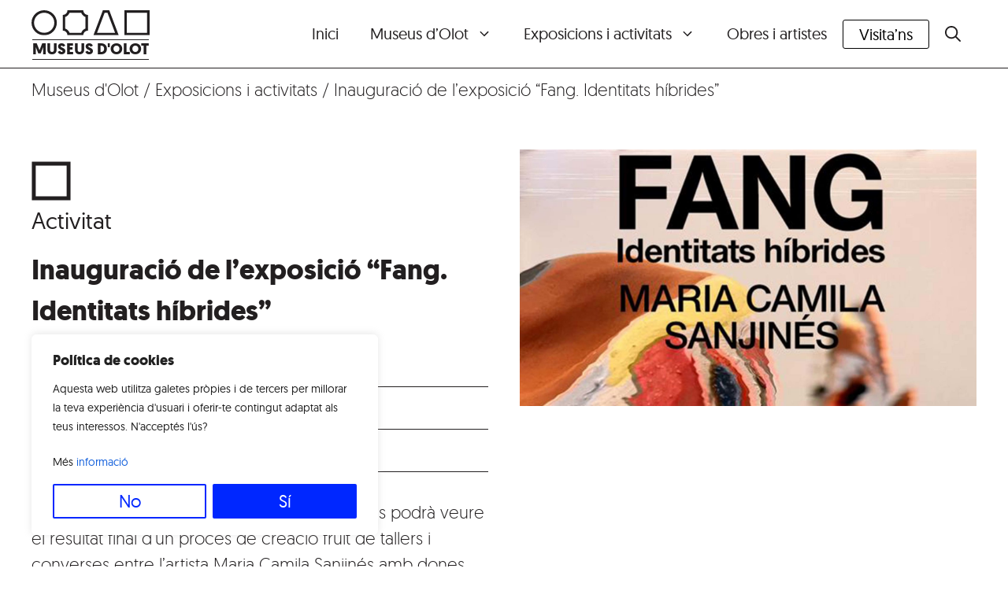

--- FILE ---
content_type: text/css
request_url: https://museus.olot.cat/wp-content/themes/tandem/style.css?ver=1726822640
body_size: 5269
content:
/*
 Theme Name:   tandem
 Theme URI:    https://tandem.blog
 Description:  Default GeneratePress child theme
 Author:       tandem
 Author URI:   https://generatepress.com/
 Template:     generatepress
 Version:      0.4
*/

/* base */

body {
	overflow-x: hidden;
}


body, button, input, select, textarea {
  font-family: Geomanist;
  font-weight: 300;
  font-size: 21px;
  font-size: calc(21px + .1vw) !important;
}

.sub-menu a {
  text-decoration: none !important;
}

iframe {
    height: auto;
    aspect-ratio: 16/9;
	width: 100%;
}


/* tamanys */

.titols_seccions {
  font-size: calc(22px + 2.3vw) !important;
  font-weight: 700;
}

.entry-title {
  font-size: calc(22px + 2.3vw) !important;
  font-weight: 700;
  border-bottom: 1px solid;
  padding-bottom: 20px;
}

.titol_carrusel {
  font-size: calc(20px + 1.2vw) !important;
  line-height: 1em;
}

.immensa {
  font-size: calc(30px + 3vw) !important;
  line-height: 1em;
}

.molt_grossa {
  font-size: calc(26px + .7vw) !important;
}

.grossa {
  font-size: calc(21px + .1vw) !important;
}

.mitjana {
	font-size: calc(18px + 1vw) !important;
	line-height: 1em;
}

.petita {
	font-size: 14px;
}

/* pesos */

.normal {
	font-weight: 400;
}

.negreta {
  font-weight: 700;
}

.semi {
	font-weight: 500;
}


/* familia */

.sense_serifa {
  font-family: Geomanist, sans-serif;
}

.serifa {
   font-family: Geomanist, sans-serif;
}

/* ressaltats */

.frase-ressaltada {
  font-family: Geomanist, sans-serif;
  font-size: calc(18px + 3vw) !important;
  line-height: 1.2em;
  padding: 0 1em 0 0;
}

/* espais */

.espai_1 {
  margin: 0.5em 0;
}

.esquerra {
	margin-left: 50px;
}

.sota {
	margin-bottom: 1rem;
}

/* personalitzacions */

.search-field {
  font-weight: 700;
}

.breadcrumbs {
  margin: 10px 40px;
}

.gb-button.gb-button-f442eb51.gb-button-text {
  border-radius: 3px;
  font-size: calc(16px + .5vw) !important;
  font-weight: 500;
}

/* header */


.site-header {
    position: sticky;
    top: 0;       
    z-index: 8;
}

.admin-bar .site-header {
    top: 32px;
}

.site-branding-container {
  display: flex;
  flex-direction: column;
  justify-content: center;
}

.site-branding-container .site-logo {
  margin-right: 0px;
}

.site-branding {
  border-top: solid 1px;
  margin-top: 5px;
  border-bottom: solid 1px;
}

/* menu */

.main-navigation .main-nav ul li[class*="current-menu-"] > a {
  text-decoration: underline;
  text-underline-offset: 7px;
}

/*
#site-navigation {
  margin: 0 50px 0 0;
}
*/

/* sub-menu */

.main-navigation ul ul {
  display: block;
  box-shadow: 0px 0px 0px rgba(0,0,0,0);
}

.site-header {
  border-bottom: 1px solid var(--contrast);
}

/***************** brakepoints *****************/

/******* gran ******/

@media (min-width:1200px) {
/* menu */
  .main-navigation .main-nav ul li.boto_menu a {
    border: 1px solid #000000;
    border-radius: 3px;
    color: #000000;
    line-height: 35px; 
  }
} /* fi 1200 min */


/***** mitjà *****/

@media (max-width: 1200px) {
/* logo */
  .site-logo {
	max-width: 70px;
}
  .site-branding p {
	font-size: 16px;
}

	
	
/* filtres facet */
	
  .mobile-menu-control-wrapper .menu-toggle, .mobile-menu-control-wrapper .menu-toggle:hover, .mobile-menu-control-wrapper .menu-toggle:focus, .has-inline-mobile-toggle #site-navigation.toggled {
  background-color: rgba(0, 0, 0, 0);
}

.facetwp-flyout-close, .facetwp-flyout-content {
  padding: 10px 10px 10px 40px !important;
  max-width: 90%;
}
	
	/* cercador */
	
.facetwp-facet input.facetwp-search {
  min-width: 90% !important;
}	
	
.facetwp-input-wrap {
  max-width: 100%;
}
	
	/* reset */
  .facetwp-reset {
  display: inline-block;
  text-align: center;
}

	/* x per tancar */
.rota {
  font-family: Geomanist;
  font-size: 3rem;
  font-weight: 300;
  rotate: 45deg;
  transform-origin: bottom right;
  margin: 25px 10px;
}

	/* expo i activitats */

	
.facetwp-facet.facetwp-facet-expo_o_activitats.facetwp-type-radio {
  flex-direction: column;
}

.facetwp-facet.facetwp-facet-localitzacio_museu.facetwp-type-radio {
  flex-direction: column;
}

.flyout-row h3 {
	border-bottom: solid 1px;
	padding-bottom: 5px;
}

.page-id-8701 .flyout-row h3 {
  display: none;
}

/* graella facet */
body .facetwp-template .fwpl-layout,body .facetwp-template-static .fwpl-layout {
        grid-template-columns: repeat(3, 1fr);
    }
} /* fi 1200 max */


/****** petit (tablet)******/

@media (max-width:780px) {
/* fil d'ariadna */
  .breadcrumbs {
	display: none;
  }

body .facetwp-template .fwpl-layout, body .facetwp-template-static .fwpl-layout {
        grid-template-columns: repeat(2, 1fr) !important;
    }
	
.slick-slide.slick-current.slick-active.darklup-observer--node.darklup--observed {
  min-width: 70vw;
}	
	
.gb-container {
  background: white;
  z-index: 2;
}	
	
} /* fi 780 max */


/****** molt petit (mòbil) ******/

@media (max-width: 480px) {

body .facetwp-template .fwpl-layout, body .facetwp-template-static .fwpl-layout {
        grid-template-columns: 1fr !important;
    }
	
/* carrusel portada responsive */	
.imatge_carrusel img {
  max-height: 200px;
}	
.caixa_text_carrusel {
  margin-top: -160px;
  width: 90% !important;
}	
	

/* museus */
.museum-spiel img {
  max-width: 30px;
}
	
.museum-spiel h3 {
  font-size: 24px;
}

.museum-spiel h4 {
  font-size: 20px;
}
	
.museum-spiel p {
display: none;
}	
	
.wp-block-museum-carousel .museum-image .container {
  min-height: 300px;
}	
	
	
} /* fi 480 max */


/***************** fi brakepoints *****************/


/* contingut */

/* fil d'ariadna */

.breadcrumbs {
  margin-bottom: 20px;
}

.current {
  font-weight: 700;
}

/* portada */

/* carrusel */

.wp-block-image-text-carousel,
.museum-carousel .slick-slider {
  display: flex;
  flex-wrap: wrap;
  justify-content: end;
}

.museum-carousel .slick-list {
  padding: 0 20% 0 0 !important;
}

.museum-carousel .slick-list figure {
  margin-right: 2rem;
}

.museum-carousel .slick-prev::before,
.museum-carousel .slick-next::before {
  content: '';
}

.slick-prev.slick-arrow, .slick-next.slick-arrow {
	border: none !important
}


.wp-block-image-text-carousel .slick-list,
.museum-carousel .slick-list {
  order: 1;
}

.wp-block-image-text-carousel .slick-arrow,
.museum-carousel .slick-arrow {
  position: initial;
  background-size: cover;
  color: #ffffff00;
  width: 111px;
  height: 32px;
}

.wp-block-image-text-carousel .slick-prev,
.museum-carousel .slick-prev {
  order: 2;
  background: url('arrow-left.svg');
  background-repeat: no-repeat;
}

.wp-block-image-text-carousel .slick-prev.slick-arrow,
.museum-carousel .slick-prev.slick-arrow {
  margin: 40px 40px 0 0;
}

.wp-block-image-text-carousel .slick-next,
.museum-carousel .slick-next {
  order: 3;
  background: url('arrow-right.svg');
  background-repeat: no-repeat;
}

.wp-block-image-text-carousel .slick-next.slick-arrow,
.museum-carousel .slick-next.slick-arrow {
  margin: 40px 0 0 0;
}

.slick-prev.slick-arrow, .slick-next.slick-arrow {
  opacity: 0.4;
  transition: opacity 300ms ease 0s;
}

.slick-prev.slick-arrow:hover, .slick-next.slick-arrow:hover {
	opacity: 1;
}

.slick-track {
  display: flex;
  align-items: start;
}

.container_carrusel .attachment-full.size-full.wp-post-image {
  max-height: 70vh;
  max-width: 80vw;
  width: auto;
}

.wp-block-image-text-carousel .slick-slide .slide-image {
  width: var(--wp-block-text-image-carousel-width) !important;
}

.wp-block-image-text-carousel .slick-slide .slide-image img {
  transition: all .5s ease-in-out;
}

.wp-block-image-text-carousel .slick-slide.slick-current .slide-image img {
  margin-left: 50%;
  transform: translateX(-50%);
}

.wp-block-image-text-carousel .slide-text {
  font-family: Geomanist, sans-serif;
  font-size: calc(16px + 5vw) !important;
  line-height: 1em;
  padding: 0 1em 0 0.1em;
}

.slick-prev::before {
  display: none;
}

.slick-next::before {
  display: none;
}


.etiqueta_tipus_carrusel {
  background: var(--contrast);
  color: var(--base-3);
  padding: 5px 15px;
  font-family: Geomanist;
  font-weight: 600;
  font-size: 14px;
  width: fit-content;
  border-radius: 3px;
  z-index: 2;
  position: relative;
  text-transform: uppercase;
  top: 15px;
  right: -10px;
  float: left;
}

/** el comento pq em sembla que sobre, esborrar al finalitzar revisió si no falla res
 
 } 
 
 
 * */


/* pàgines MUSEU */

.icona_pagina_museu img {
  max-height: 80px;
  max-width: 80px;
}

.icona_pagina_museu {
  width: 80px;
  height: 80px;
  margin-bottom: 20px;
}

#museus_de_la_garrotxa, #museu_dels_sants, #casa_museu_can_trincheria{
  scroll-margin-top: 6rem;
}




/* graella exoposicions i activitats */


#exposicions_en_curs, #proximes_activitats, #proximes_exposicions, #exposicions_activitats_finalitzades {
  scroll-margin-top: 6rem;
}


.img_graella img {
  aspect-ratio: 3 / 2 !important;
  object-fit: cover;
}

.icona_museu img {
  width: 50px;
  height: 50px;
  margin-top: 15px;
}

.lloc_exp_act {
	min-height: 50px;
	font-family: Geomanist;
}
.titol_graella_expo {
  font-family: Geomanist;
  font-weight: 500;
  font-size: 26px;
  line-height: 1em;
  min-height: 85px;
}

.data_hora_graella {
	display: inline-flex;
	gap: 20px;
	margin: 10px 0;
	align-items: center;
}

.data_graella {
  font-family: Geomanist;
  font-weight: 600;
  font-size: 18px;
}

.hora_graella {
  font-family: Geomanist;
  font-weight: 400;
  font-size: 18px;
}

.boto_graella button {
  width: 100%;
  margin: 20px 0;
	border-radius: 3px;
}


/*
.is-future .fwpl-col::before {
  content: 'PROPERAMENT';
  position: relative;
  left: 10px;
  top: 12px;
  background: var(--base);
  color: var(--contrast);
  padding: 5px 15px;
  border-radius: 3px;
  font-family: Geomanist;
  font-weight: 600;
  font-size: 14px;
  z-index: 2;
}
*/

/*
.is-present .fwpl-col::before {
  content: 'EN CURS';
  position: relative;
  left: 10px;
  top: 12px;
  background: #fff500;
  color: var(--contrast);
  padding: 5px 15px;
  border-radius: 3px;
  font-family: Geomanist;
  font-weight: 600;
  font-size: 14px;
  z-index: 2;
}
*/

.is-past .fwpl-col::before {
  content: 'FINALITZADA';
  position: relative;
  left: 10px;
  top: 12px;
  background: var(--contrast);
  color: var(--base-3);
  padding: 5px 15px;
  border-radius: 3px;
  font-family: Geomanist;
  font-weight: 600;
  font-size: 14px;
  z-index: 2;
}

.is-past .img_graella {
  filter: grayscale(30%);
  opacity: 70%;
}


.etiqueta_tipus {
  background: var(--contrast);
  color: var(--base-3);
  padding: 5px 15px;
  font-family: Geomanist;
  font-weight: 600;
  font-size: 14px;
  width: fit-content;
  border-radius: 3px;
  z-index: 2;
  position: relative;
  text-transform: uppercase;
  top: -50px;
  right: -10px;
  float: right;
}

/* fitxa exposicions i activitats */

.imatge_detall_fitxa img {
  max-height: 500px;
  object-fit: cover;
  object-position: center;
}

.imatge_detall_fitxa.wp-block-post-featured-image {
  margin-bottom: 10px;
}

.descripcio_expo {
	margin-top: 40px;
}


.entrada {
	display: flex;
	flex-direction: row;
	gap: 20px;
	border-bottom: solid 1px;
	padding-bottom: 10px;
	margin-bottom: 10px;
}

.caixa_enllac_extern a {

}

#page a {
	text-decoration: underline;
	text-underline-offset: 5px;
}

/* factewp */

.fwpl-item.el-bvmti .fwpl-btn {
  padding: 0px !important;
  text-align: center;
  text-decoration: underline;
}


#facetwp_scroll {
  scroll-margin-top: 4em !important;
}


/* graella galeria imatges detall expos i activitats */

.wp-block-tandem-acf-grid img {
  object-fit: cover;
  box-sizing: border-box;
}

.data-hora-grossa {
  padding: 10px 0;
  margin: 10px 0;
  border-top: solid 1px;
  border-bottom: solid 1px;
}


/* filtres graella obres */

.filtres_obra_graella .facetwp-input-wrap {
  width: 100%;
}

.filtres_obra_graella .facetwp-facet input.facetwp-search, .filtres_obra_graella .facetwp-facet input.facetwp-location {
  margin: 0;
  margin-bottom: 0px;
  padding-right: 30px;
  min-width: 240px;
  width: 100%;
}

.filtres_obra_graella select {
	width: 100%;
	min-width: 240px;
	padding-right: 10px;
}

.filtres_obra_graella select:focus {
  color: var(--contrast);
  background-color: var(--base-3);
  border-color: var(--contrast);
}

.facetwp-facet {
  margin-bottom: 2rem !important;
}

.facetwp-facet.facetwp-facet-expo_o_activitats.facetwp-type-radio {
  display: inline-flex;
  gap: 30px;
}

.facetwp-facet.facetwp-facet-localitzacio_museu.facetwp-type-radio {
  display: inline-flex;
  gap: 30px;
}

/* filtres graella expo i activitats */

/* cercador */
input[type="text"], input[type="email"], input[type="url"], input[type="password"], input[type="search"], input[type="tel"], input[type="number"], textarea, select {
  color: var(--contrast);
  background-color: var(--base-3);
  border-color: var(--contrast);
  height: 52px;
  margin-bottom: 7px !important;
  border-radius: 3px;
}

.facetwp-icon {
  margin-right: 5px;
}

/* desplegables */

.fs-label-wrap .fs-label {
  padding: 15px 22px 6px 10px !important;
  height: 50px;
}

.fs-label-wrap {
  background-color: var(--base-3) !important;
  border: 1px solid var(--accent) !important;
  border-radius: 3px;
}

.fs-arrow {
  margin-right: 7px;
}

/* cercador desplegable */

.fs-search {
  display: none;
}


/* facet reset */

.facetwp-reset {
  border: solid 1px var(--accent);
  padding: 12px 20px;
  border-radius: 3px;
  min-width: 100%;
  display: block;
  text-align: center;
}

.facetwp-facet-restablir {
  padding-bottom: 7px;
}

/* facet pager */

.facetwp-pager {
  font-size: calc(16px + 1vw) !important;
}

/* >> overlay expos i activitats */

/* graellla col·leccions */

.img_graella_obra img {
  aspect-ratio: 1 / 1 !important;
  object-fit: cover;
}

.titol_graella {
  font-weight: 700;
}

/* museus */

/* horari */

.titol_horari h3 {
padding-bottom: 10px;
border-bottom-width: 1px;
border-bottom-style: solid;
}

.tarifa_museu {
	min-height: 120px;
}

.altres_tarifes {
	margin: 0 50px;
	min-height: 80px;
}

/* mapa */


.leaflet-pane {
  z-index: 2;
}
.leaflet-bottom, .leaflet-top {
  pointer-events: none;
  position: absolute;
  z-index: 2;
}

.leaflet-popup-content-wrapper {
  border-radius: 0;
}

.leaflet-container.leaflet-touch.leaflet-retina.leaflet-fade-anim.leaflet-grab.leaflet-touch-drag.leaflet-touch-zoom {
  z-index: 1;
}

/* accessibilitat */

#pojo-a11y-toolbar {
  z-index: 9 !important;
}

#pojo-a11y-toolbar .pojo-a11y-toolbar-toggle a:hover,
#pojo-a11y-toolbar .pojo-a11y-toolbar-toggle a:focus {
  -webkit-box-shadow: 0 0 10px 0 rgba(0,0,0,0) !important;
  box-shadow: 0 0 10px 0 rgba(0,0,0,0) !important;
}

#pojo-a11y-toolbar .pojo-a11y-toolbar-toggle a {
  display: inline-block;
  font-size: 2em !important;
  line-height: 2em !important;
  padding: 10px;
  -webkit-box-shadow: 0 0 10px 0 rgba(0,0,0,0) !important;
  box-shadow: 0 0 10px 0 rgba(0,0,0,0) !important;
  width: 80px;
  height: 80px;
  text-align: center;
}

#pojo-a11y-toolbar {
  font-family: Geomanist;
}

#pojo-a11y-toolbar .pojo-a11y-toolbar-overlay ul.pojo-a11y-toolbar-items li.pojo-a11y-toolbar-item a svg {
  padding-right: 10px !important;
  width: 2.2em !important;
}

.pojo-a11y-toolbar-link {
  text-decoration: none;
}

body.pojo-a11y-links-underline a,
body.pojo-a11y-links-underline a * {
  text-decoration: underline !important;
  color: var(--blau) !important;
}

/* graella accessibilitat */

.graella_accessibilitat .gb-container {
  padding-bottom: 20px;
  border-bottom: 1px solid;
  margin-bottom: 20px;
}

.graella_accessibilitat .gb-container :nth-last-child(-n + 3) {
  border-bottom: 0px solid;
}

/* detall col·leccions */

.wp-block-tandem-acf-grid {
  gap: 40px;
  justify-content: flex-end;
}

.wp-block-tandem-acf-grid img {
  max-height: 70vh;
}


.detalls ul {
  margin: 0;
}
.detalls li {
  list-style: none;
  border-bottom: solid .5px #a6a6a6;
  padding: 5px 10px;
}

/* visita'ns */

/* calendaris */
.wpsbc-calendar-header-navigation {
  font-size: calc(16px + 0.5vw) !important;
  font-weight: 600;
}

.wpsbc-container .wpsbc-calendars .wpsbc-calendar .wpsbc-calendar-header {
  background: var(--base-2);
}

.wpsbc-container .wpsbc-calendars .wpsbc-calendar table tr td .wpsbc-date.wpsbc-gap {
  background: var(--base-2);
}

.wpsbc-container .wpsbc-calendars .wpsbc-calendar .wpsbc-calendar-header .wpsbc-calendar-header-navigation .wpsbc-next, .wpsbc-container .wpsbc-calendars .wpsbc-calendar .wpsbc-calendar-header .wpsbc-calendar-header-navigation .wpsbc-prev {
  background: var(--contrast);
}

.wpsbc-date-number {
  font-size: calc(16px + 0.5vw) !important;
  font-weight: 600;
}

.wpsbc-legend-item-name {
  font-weight: 600;
}

.wpsbc-legend {
  border: none;
}
.wpsbc-legend .wpsbc-legend-item {
  margin-right: calc(18px + 0.6vw) !important;
}

.wpsbc-tooltip {
  font-size: calc(14px + 0.3vw) !important;
}


/* distinció tancat */

.wpsbc-legend-item-icon.wpsbc-legend-item-icon-2 {
  border: solid 2px;
}

/* distinció gratuït */

.wpsbc-legend-item-icon.wpsbc-legend-item-icon-3 {
  border: solid 2px;
  border-radius: 50px;
}

/* distinció nit als museus */
.wpsbc-legend-item-icon.wpsbc-legend-item-icon-4 {
  border: solid 2px;
  border-top-left-radius: 50px;
  border-bottom-left-radius: 50px;

}

/* distició horari especial */

.wpsbc-legend-item-icon.wpsbc-legend-item-icon-25 {
  border: dotted 3px;
  border-radius: 100px;
}

/* cercador 404 */

.wp-block-search__button {
  font-family: Geomanist;
  font-weight: 700;
}

.no-trobat input[type="search"] {
  height: 100px !important;
  margin-bottom: 1px !important;
}

.wp-block-search__button.has-x-large-font-size.wp-element-button {
  border-radius: 3px;
}

/* publicacions */

.llistat-publicacions {
  display: flex;
  flex-direction: row;
  gap: 5px;
  margin-bottom: 10px;
}

/* footer */

.wp-block-navigation__container li {
  border-right: solid 1px;
  padding-right: 10px !important;
}

.wp-block-navigation__container li:last-child {
  border-right: solid 0px;
  padding-right: 10px !important;
}

/* expo i activitats */
	
.expo-activitats-carousel .slick-track {
  display: flex;
  align-items: start !important;
}

/* sumary / details */

:root {
	 --accordion-min-height: 56px;
	 --accordion-max-height: 300px;
}

 details {
	 margin: 0 auto;
	 margin-bottom: 0.5rem;
	 overflow: hidden;
	 animation-name: accordion-close;
	 animation-duration: 0.4s;
	 animation-timing-function: ease-in-out;
	 transform-origin: top;
}
 details[open] {
	 animation-name: accordion-master;
	 animation-duration: 0.3s;
	 animation-timing-function: ease-in-out;
	 transform-origin: top;
}
 @keyframes accordion-master {
	 from {
		 max-height: var(--accordion-min-height);
	}
	 to {
		 max-height: var(--accordion-max-height);
	}
}
 @keyframes accordion-close {
	 from {
		 min-height: var(--accordion-max-height);
	}
	 to {
		 min-height: var(--accordion-min-height);
	}
}
 summary {
	 padding: 1rem 1rem 1rem 0;
	 display: block;
	 position: relative;
	 cursor: pointer;
}
 summary:before {
	 content: '';
	 background-image: url(https://museus.tandem.ws/wp-content/uploads/2023/08/sumary_details.svg);
	 background-size: 10px;
	 background-position: center center;
	 background-repeat: no-repeat;
	 position: absolute;
	 height: 24px;
	 width: 24px;
	 top: 1.5rem;
	 right: 1rem;
	 transform: rotate(90deg);
	 transition: 0.25s transform ease;
}

 details[open] > summary:before {
	 transform: rotate(270deg);
}
 details summary::-webkit-details-marker {
	 display: none;
}
 details > ul {
	 padding-bottom: 5px;
	 margin-bottom: 0;
	 opacity: 0;
	 transition: 0.3s;
	 height: 0;
	 margin-top: 0;
	 padding-top: 5px;
	 animation-name: accordion-content-close;
	 animation-duration: 0.3s;
	 animation-timing-function: ease-in-out;
}
 details[open] > ul {
	 opacity: 1;
	 height: auto;
	 animation-name: accordion;
	 animation-duration: 0.3s;
	 animation-timing-function: ease-in-out;
	 transform-origin: top;
}
 @keyframes accordion {
	 from {
		 transform: scaleY(0);
		 opacity: 0;
	}
	 to {
		 transform: scaleY(1);
		 opacity: 1;
	}
}
 @keyframes accordion-content-close {
	 from {
		 margin-top: 0;
	}
	 to {
		 margin-top: -300px;
	}
}
 details[open] > ul > li {
	 color: #333;
	 opacity: 0;
	 animation-name: accordion-content;
	 animation-duration: 0.3s;
	 animation-timing-function: ease-in-out;
	 animation-delay: 0.3s;
	 animation-fill-mode: forwards;
}
 @keyframes accordion-content {
	 from {
		 opacity: 0;
	}
	 to {
		 opacity: 1;
	}
}



/* dark mode 

.darklup-accessibility-switch-container {
  width: 300px;
  height: 300px;
}


html.darklup-font-mode-enabled body > :not(.darklup-mode-switcher):not(.darklup-dark-ignore) {
  -moz-transform: scale(120%);
  -moz-transform-origin: 0 0;
  zoom: 120%;
  margin-left: 0px;
}

.darklup-font-mode-enabled .breadcrumbs {
  margin-left: 50px !important;
  margin-top: 30px;
}

.darklup-font-mode-enabled .gb-container.gb-container-18dc46a7 {
  margin-top: 400px;
}

.darklup-font-mode-enabled .peu-de-pagina {
	margin-top: 600px;
}

.darklup-font-mode-enabled .marge_peu_esquerra {
	margin-left: 50px;
}

.darklup-font-mode-enabled .marge_peu_dreta {
	margin-right: 50px;
}

.darklup-font-mode-enabled .main-navigation .main-nav ul li.boto_menu a {
  background-color: #ffffff00 !important;
}


*/

/* fletxes carrusel 


.darklup-dark-mode-enabled .slick-prev, .darklup-dark-mode-enabled .museum-carousel .slick-prev  {
  order: 2;
  background: url('/wp-content/themes/tandem/arrow_left_white.svg');
  background-repeat: no-repeat;
}



.darklup-dark-mode-enabled .slick-next, .darklup-dark-mode-enabled .museum-carousel .slick-next {
  order: 3;
  background: url('/wp-content/themes/tandem/arrow_right_white.svg');
  background-repeat: no-repeat;
}

.darklup-dark-mode-enabled .slick-prev.slick-arrow, .darklup-dark-mode-enabled .slick-next.slick-arrow {
  opacity: 0.8;
  transition: opacity 300ms ease 0s;
}


*/

/*
.toggle-btn.darklup-dark-ignore {
  width: 20px !important;
}
*/





--- FILE ---
content_type: image/svg+xml
request_url: https://museus.olot.cat/wp-content/uploads/2023/02/icones_museu-comarcal.svg
body_size: 181
content:
<?xml version="1.0" encoding="UTF-8"?><svg id="uuid-25da9e60-95c6-47c8-bddf-62264088f378" xmlns="http://www.w3.org/2000/svg" viewBox="0 0 100 100"><path d="m99.08148.91951H.91852v98.16098h98.16297V.91951Zm-9.83658,9.84035v78.48188H10.76303V10.75986h78.48188Z" fill="#221f20"/></svg>

--- FILE ---
content_type: image/svg+xml
request_url: https://museus.olot.cat/wp-content/uploads/2023/08/logo_museus_olot.svg
body_size: 1358
content:
<?xml version="1.0" encoding="UTF-8"?> <svg xmlns="http://www.w3.org/2000/svg" id="uuid-d1fdee63-da0b-4ba2-86f5-4a21e8e614f4" viewBox="0 0 400 85.73873"><path d="m263.23274,0h-21.433l-32.15045,85.73873h85.73544L263.23274,0Zm-5.93875,8.57285l25.72029,68.59129h-60.99451l25.72029-68.59129h9.55394Z" fill="#221f20" stroke-width="0"></path><path d="m42.86928.00329C19.19226.00329,0,19.19399,0,42.86772c0,23.67546,19.19226,42.87101,42.86928,42.87101,23.67373,0,42.86945-19.19555,42.86945-42.87101C85.73873,19.19399,66.54301.00329,42.86928.00329m0,8.56957c18.91198,0,34.29487,15.38618,34.29487,34.29487,0,18.9137-15.38289,34.29815-34.29487,34.29815S8.57441,61.78143,8.57441,42.86772c0-18.90869,15.38289-34.29487,34.29487-34.29487" fill="#221f20" stroke-width="0"></path><path d="m175.30896.00173h-53.58846c0,8.87683-7.19667,16.07349-16.07695,16.07349v53.58673c8.88029,0,16.07695,7.1984,16.07695,16.07678h53.58846c0-8.87838,7.19494-16.07678,16.07678-16.07678V16.07522c-8.88184,0-16.07678-7.19667-16.07678-16.07349m-7.03811,8.57458c2.4975,6.70526,7.83332,12.04107,14.53702,14.53512v39.51414c-6.7037,2.49578-12.03952,7.83332-14.53702,14.5403h-39.51414c-2.49578-6.70699-7.83159-12.04453-14.53512-14.5403V23.11143c6.70353-2.49405,12.03934-7.82986,14.53512-14.53512h39.51414Z" fill="#221f20" stroke-width="0"></path><path d="m400,.20438h-85.53452v85.53279h85.53452V.20438Zm-8.57112,8.57441v68.38536h-68.38536V8.77879h68.38536Z" fill="#221f20" stroke-width="0"></path></svg> 

--- FILE ---
content_type: image/svg+xml
request_url: https://museus.olot.cat/wp-content/uploads/2023/02/logos_institucionals.svg
body_size: 77371
content:
<?xml version="1.0" encoding="UTF-8"?><svg id="uuid-de3f333e-dc8c-482e-b969-0f5a46641d4c" xmlns="http://www.w3.org/2000/svg" viewBox="0 0 800 80"><g><path d="m334.48548,19.27447c0,1.5755.60664,2.42847,1.60396,2.42847.49112,0,.88085-.21655,1.32878-.6506v-3.59923c-.46203-.41893-.85268-.63557-1.34383-.63557-.96726,0-1.58892.86724-1.58892,2.45693Z" fill="#221f20" fill-rule="evenodd"/><path d="m348.96053,14.17214c-1.53166,0-2.35522,1.24307-2.35522,3.65726,0,2.39927.82356,3.62768,2.35522,3.62768s2.35522-1.22842,2.35522-3.62768c0-2.4142-.82359-3.65726-2.35522-3.65726Z" fill="#221f20" fill-rule="evenodd"/><path d="m290.88566,20.9805c0,.50588.28925.80949.80949.80949.56346,0,1.11281-.2605,1.66125-.79531v-1.61898c-1.67532.23167-2.47074.70835-2.47074,1.6048Z" fill="#221f20" fill-rule="evenodd"/><path d="m258.36516,19.08674h2.67264l-1.34288-4.69758-1.32976,4.69758Z" fill="#221f20" fill-rule="evenodd"/><path d="m311.65445,16.68719c-.80949,0-1.31471.57829-1.38702,1.6048h2.75996c0-1.01186-.52024-1.6048-1.37295-1.6048Z" fill="#221f20" fill-rule="evenodd"/><path d="m249.48894,2.57217v33.08697l125.64857-.01061V2.58129l-125.64857-.00911Zm12.02592,18.19131h-3.62674l-.66488,2.29841h-1.87817l3.16474-10.50864h2.46977l3.16474,10.50864h-1.97959l-.64986-2.29841Zm5.60353,2.71743c0,1.5755-.62169,2.32724-2.00871,2.32724-.38973,0-.72217-.04348-1.05458-.13006v-1.5031c.1878.02883.33241.0431.40475.0431.72214,0,.86675-.26013.86675-.99731v-7.73317h1.79179v7.9933Zm0-9.23636h-1.79179v-1.69129h1.79179v1.69129Zm7.97941,8.81735h-1.64718v-.8818c-.83766.67943-1.51756,1.02651-2.35522,1.02651-1.40112,0-2.10919-.80949-2.10919-2.44312v-5.27587h1.79085v4.9146c0,.9249.21692,1.35857.86678,1.35857.53529,0,1.06962-.28896,1.67627-.8526v-5.42058h1.77769v7.57428Zm7.98783,0h-1.79176v-4.9146c0-.92528-.216-1.34421-.86678-1.34421-.53434,0-1.06868.27468-1.67532.83832v5.42049h-1.77769v-7.57428h1.64715v.89607c.83861-.67905,1.50254-1.04032,2.34115-1.04032,1.40112,0,2.12326.82367,2.12326,2.45693v5.2616Zm5.34434-6.10001h-1.47342v3.83043c0,.63604.08638.88189.73718.88189.1878,0,.44793-.01465.73624-.05813v1.47474c-.27421.05766-.78037.12997-1.48752.12997-1.24335,0-1.77769-.54936-1.77769-1.77787v-4.48103h-.98227v-1.47427h.98227v-2.42847h1.79179v2.42847h1.47342v1.47427Zm5.12928,6.10001l-.15871-.66478c-.694.50551-1.44525.75136-2.25474.75136-1.27152,0-2.02278-.76601-2.02278-2.02373,0-1.69129,1.40204-2.58736,4.29159-2.94863v-.59247c0-.54936-.37563-.86715-1.0696-.86715-.69305,0-1.25651.30351-1.66125.86715l-1.21424-.76601c.63671-.98294,1.60396-1.47427,2.90458-1.47427,1.77675,0,2.77406.85259,2.77406,2.24028v4.45182c0,.2605.04319.60712.11552,1.02642h-1.70444Zm13.57351,0h-1.79176v-5.21812c0-.6506-.28831-1.02614-.82264-1.02614-.54936,0-1.0837.26013-1.58986.78028v5.46397h-1.74857v-5.01574c0-.82414-.23102-1.21424-.78037-1.21424-.59163,0-1.1701.27468-1.60302.78066v5.44932h-1.77769v-7.57428h1.64715v.8818c.59257-.67943,1.28654-1.02604,2.1383-1.02604.89587,0,1.48844.36127,1.86407,1.12728.7663-.76601,1.48847-1.12728,2.44163-1.12728,1.25742,0,2.02278.73671,2.02278,1.92212v5.79641h0Zm7.64227-3.48382h-4.53671c.0141,1.43126.54844,2.15426,1.60396,2.15426.67895,0,1.12688-.30398,1.54573-.96885l1.31471.80949c-.57753,1.06962-1.61803,1.63363-3.01915,1.63363-2.00871,0-3.2079-1.43126-3.2079-3.91739,0-2.51506,1.21329-3.94585,3.17878-3.94585,1.96457,0,3.13468,1.38731,3.13468,3.84461,0,.13006-.0141.26013-.0141.3901Zm7.49015,3.48382h-1.79176v-4.9146c0-.92528-.21695-1.34421-.86678-1.34421-.53529,0-1.06962.27468-1.67627.83832v5.42049h-1.77675v-7.57428h1.64715v.89607c.83766-.67905,1.50254-1.04032,2.3402-1.04032,1.40112,0,2.1242.82367,2.1242,2.45693v5.2616Zm5.34434-6.10001h-1.47437v3.83043c0,.63604.08732.88189.73718.88189.1878,0,.44793-.01465.73718-.05813v1.47474c-.27515.05766-.7804.12997-1.48847.12997-1.24241,0-1.77675-.54936-1.77675-1.77787v-4.48103h-.98322v-1.47427h.98322v-2.42847h1.79085v2.42847h1.47437v1.47427Zm10.25668,6.10001l-.18783-.80949c-.53434.65022-1.18417.9542-2.03688.9542-1.71946,0-2.96186-1.57588-2.96186-3.93204,0-2.44265,1.25651-3.9312,2.88956-3.9312.76536,0,1.31471.26003,1.83498.86715v-3.65726h1.76265v8.74504c0,.36126.02912.95411.08641,1.7636h-1.38702Zm5.18938-8.34029l-.91,2.15379h-.93908l.72217-2.28385h-.82359v-2.03828h1.9505v2.16835Zm5.90496,8.51346c-2.68766,0-4.36298-1.99452-4.36298-5.40556,0-3.42606,1.66122-5.40631,4.36298-5.40631s4.36298,1.98025,4.36298,5.40631c0,3.41104-1.67532,5.40556-4.36298,5.40556Zm7.64789-.17317h-1.79082v-10.50864h1.79082v10.50864Zm4.58933.14471c-2.00871,0-3.23704-1.46009-3.23704-3.93204,0-2.48613,1.21424-3.9312,3.23704-3.9312s3.23607,1.44506,3.23607,3.9312-1.22831,3.93204-3.23607,3.93204Zm8.08364-6.24472h-1.47437v3.83043c0,.63604.08732.88189.73718.88189.1878,0,.44793-.01465.73718-.05813v1.47474c-.27515.05766-.7804.12997-1.48847.12997-1.24241,0-1.77675-.54936-1.77675-1.77787v-4.48103h-.98227v-1.47427h.98227v-2.42847h1.79085v2.42847h1.47437v1.47427Z" fill="#221f20" fill-rule="evenodd"/><path d="m361.19775,16.88957c-.95413,0-1.43024.78057-1.43024,2.38499,0,1.60471.47611,2.39955,1.43024,2.39955.96817,0,1.43021-.79484,1.43021-2.39955,0-1.60443-.46203-2.38499-1.43021-2.38499Z" fill="#221f20" fill-rule="evenodd"/><path d="m214.10612,2.58134v33.06719h33.13278V2.58134h-33.13278Zm9.54956,25.16489l.01409-14.03603.93063-.01108.00093,10.86915.00095,5.05021c-.55218-.48062-.91467-1.15019-.94659-1.87225h0Zm1.35697-16.84159l-1.01234-2.99961c.27047-.1478.56063-.30237.87148-.37586.25449.69563.48926,1.40551.75032,2.10118.51368-.12018,1.00013-.5917,1.17761-1.09091.15589-.55296-.10518-1.0937-.22632-1.61384.27703-.0941.56063-.14745.85175-.20751.15964.79721.37375,1.62803,1.13535,2.00116.39066.11581.76911-.0249,1.01234-.32846.52871-.51857.49584-1.26795.55123-1.97668.29113-.06005.60759.0083.89777-.01144l.0338.03399c-.0554.64819.04413,1.32329.38691,1.85057.24228.36524.68084.43399,1.07901.38737.83108-.2273,1.2039-1.09093,1.32036-1.85336.29017.04819.61415.13002.9109.23199l-.00093.1079c-.33902.66048-.44888,1.69328.08921,2.28896.17561.17586.40475.22368.6198.30514.339-.68103.5841-1.39605.92968-2.0771.29018.10198.5597.25773.83578.4004l-.06104.20909-1.187,2.77829-.07418.01344c-.73531-.39328-1.61898-.71267-2.04814-1.55734-.10142-.14901-.12772-.33122-.22914-.47982-.52025.51855-1.16259.92171-1.91104.69088-.46484-.12291-.88274-.57626-1.11094-1.00198-.48738.64667-1.16352,1.16483-2.00683,1.00754-.41789-.08185-.76816-.36602-1.07056-.71152-.38126,1.07275-1.54291,1.54232-2.45477,1.96564l-.0601-.08814h0Zm1.33632,19.27832c-.22256.0802-.47142.01221-.7015-.02216l-.2357-.08856-.01315-14.37316.0047-1.99837.91184.00235.02629.05418.01598,12.48973-.00845,3.93598Zm1.69786-4.34392l-.00375,4.45614-.90434-.02291-.00845-.95176-.00095-5.92102.00188-9.69445.89777-.00432.02629.094-.00845,12.04432h0Zm.79258,4.47784l.00845-14.8118.00375-1.79412.91091.00038.01409,16.86455c-.26294-.17636-.61322-.23806-.93721-.259Zm-2.09603-18.07784c-.36531.16124-.72968.336-1.08089.54429-.12772-.30398-.23477-.60834-.32869-.92571,1.4462-.82688,3.10744-1.27552,4.86164-1.35218,2.03125-.05573,3.84555.46165,5.4899,1.3502l-.36624.89013c-2.41909-1.45058-5.94816-1.70196-8.57572-.50673h0Zm9.4932,17.70437c-.70994.4502-1.68095.28614-2.56557.31779l-1.70069-.00394c-.55969.06602-1.12783.51697-1.28466,1.06999l-.07513.49283-.00281-.15213-.00189-17.95774,6.91073-.00085.00751,14.38696c-.09578.74901-.58505,1.47042-1.28749,1.84709h0Z" fill="#221f20" fill-rule="evenodd"/><path d="m234.90215,15.10061c-.37752-.0277-.75597.09288-.9729.42334-.29205.79559-.55781,1.76041-1.44901,2.15689-.35216.12058-.77662.10593-1.07243-.12405-.34558.33666-.13147.91767-.32774,1.30195.12114.13513.30332.23045.48551.29168.39724.11541.78226-.02526,1.05366-.32849.07324.02733.10705.11504.10705.18228-.52683.43789-.78507,1.07196-.71934,1.77393.01972.05409,0,.1557.08734.16237l.71747-.88922c.06761.03353.0939.10151.0939.16866-.33807.36408-.53527.77559-.59631,1.25462.01972.20237-.05541.47903.10611.64149.12772.08809.22914-.03991.30427-.12058.21599-.39122.39254-.82959.67051-1.1731.06761.05372.12114.1217.12114.20237-.23759.4316-.51555.84978-.55688,1.3628-.00751.2159.06667.4455.27515.53368.12865.0478.20942-.0941.30427-.1542.25073-.54626.4686-1.09957.76629-1.61861.08076.0139.15496.11504.17467.19608l-.22351.45893c-.39347.97073-1.08464,2.14384-.46672,3.21223.09672-.53321.27985-1.02567.46297-1.51775.07418.01343.1418.03399.19534.09485-.22539.99167-.67239,1.94268-.52025,3.05015.07324.20284.18781.45931.41695.521.08357-1.10718.31646-2.15971.69586-3.14471.08827-.01305.1418.07475.19627.12218-.2451.63397-.36812,1.32251-.50429,2.00391-.11081.79644-.26764,1.74116.27703,2.37034l.00751-.29008c.23384-1.57945.47987-3.17871,1.07056-4.61541.25263-1.05262.74752-2.00354.70996-3.1711.07794-1.71467-.22821-3.27515-1.08276-4.60724-.26201-.22322-.45733-.62881-.80761-.73117h0Z" fill="#221f20" fill-rule="evenodd"/><path d="m219.64391,48.9207c0-3.83597,2.86609-6.75934,6.79333-6.75934,1.73168,0,3.03418.57744,3.87185,1.1917l-.74469,2.30911c-.63294-.447-1.80492-1.04266-3.12715-1.04266-2.36367,0-4.05684,1.84342-4.05684,4.30119,0,2.49524,1.69316,4.3011,4.05684,4.3011,1.4152,0,2.62474-.63276,3.23891-1.06126l.74469,2.29014c-.78226.57745-2.08477,1.22926-3.9836,1.22926-4.07562,0-6.79333-2.92375-6.79333-6.75925h0Z" fill="#221f20"/><path d="m231.88956,51.32241v-5.62333h2.5684v5.9214c0,1.07985.74469,1.75017,1.61898,1.75017,1.06117,0,1.73073-.78178,1.73073-1.82492v-5.84664h2.56934v9.7384h-2.513v-1.13564c-.40943.67041-1.34008,1.37792-2.60595,1.37792-2.77312,0-3.3685-2.29052-3.3685-4.35735h0Z" fill="#221f20"/><path d="m242.31151,41.97505h2.56841v13.46253h-2.56841v-13.46253Z" fill="#221f20"/><path d="m247.14969,43.65094h2.53084v2.04824h1.82463v2.08533h-1.82463v3.76131c0,1.45258.44699,1.75055,1.43399,1.75055.16714,0,.26011,0,.46484-.0186v2.1969s-.39067.09325-1.0978.09325c-2.32705,0-3.35065-1.30354-3.35065-3.94744v-3.83597h-1.0236v-2.08533h1.04237v-2.04824Z" fill="#221f20"/><path d="m253.03023,51.32241v-5.62333h2.56841v5.9214c0,1.07985.74469,1.75017,1.61993,1.75017,1.06022,0,1.73072-.78178,1.73072-1.82492v-5.84664h2.56838v9.7384h-2.51299v-1.13564c-.40945.67041-1.34008,1.37792-2.60595,1.37792-2.77312,0-3.3685-2.29052-3.3685-4.35735h0Z" fill="#221f20"/><path d="m268.6444,48.06398c-1.91669,0-2.62381,1.1917-2.62381,3.12799v4.24551h-2.56838v-9.7384h2.51299v1.41501c.42727-.96791,1.39547-1.65692,2.6792-1.65692v2.60681Z" fill="#221f20"/><path d="m273.37174,49.19989c.98603,0,1.74952.2976,2.10262.53997v-.63323c0-.85654-.63295-1.43361-1.76737-1.43361-.9682,0-1.86126.31619-2.58718.68891l-.9682-1.75055c.87523-.59566,2.3449-1.15423,3.83429-1.15423,3.12717,0,4.05685,1.63842,4.05685,3.817v6.1633h-2.26976l-.16811-.63285c-.50241.53997-1.24711.87513-2.36367.87513-1.973,0-3.64741-1.21029-3.64741-3.25853,0-1.91817,1.50724-3.22134,3.77795-3.22134Zm.48361,4.48732c.9682,0,1.67535-.52129,1.67535-1.34064,0-.85654-.70715-1.35932-1.69318-1.35932-.98697,0-1.67532.55847-1.67532,1.35932,0,.80076.72589,1.34064,1.69315,1.34064Z" fill="#221f20"/><path d="m285.82118,41.88227c.85552,0,1.50724.63275,1.50724,1.4707s-.65172,1.47117-1.50724,1.47117c-.83766,0-1.48939-.63323-1.48939-1.47117s.65172-1.4707,1.48939-1.4707Zm-1.26588,3.817h2.56841v9.7383h-2.56841v-9.7383Z" fill="#221f20"/><path d="m294.00813,42.40355h6.70129v2.3649h-4.07657v2.90468h3.49904v2.32733h-3.49904v3.0909h4.24373v2.34621h-6.86846v-13.03402h0Z" fill="#221f20"/><path d="m312.24703,55.43757h-2.4191v-1.00557c-.26105.31666-1.22925,1.24786-2.88486,1.24786-2.79189,0-4.76492-2.1044-4.76492-5.10195,0-3.01662,1.82372-5.12064,4.61561-5.12064,1.67532,0,2.64258.93091,2.88486,1.26607v-4.74829h2.56841v13.46253h0Zm-4.98748-7.70875c-1.48939,0-2.49421,1.1732-2.49421,2.86759,0,1.73167,1.0424,2.81153,2.49421,2.81153,1.56264,0,2.49327-1.26608,2.49327-2.81153,0-1.82483-1.079-2.86759-2.49327-2.86759Z" fill="#221f20"/><path d="m314.18154,51.32241v-5.62333h2.56838v5.9214c0,1.07985.74469,1.75017,1.61898,1.75017,1.06117,0,1.73075-.78178,1.73075-1.82492v-5.84664h2.56838v9.7384h-2.51204v-1.13564c-.40945.67041-1.34008,1.37792-2.60595,1.37792-2.77312,0-3.3685-2.29052-3.3685-4.35735h0Z" fill="#221f20"/><path d="m331.60154,52.5327l.68835,2.1044c-.55781.44663-1.61898,1.04266-3.03322,1.04266-3.0342,0-5.19314-2.12289-5.19314-5.08345,0-2.96084,2.21528-5.13914,5.17434-5.13914,1.43304,0,2.43787.55857,3.07082,1.04276l-.72592,2.15971c-.42822-.39094-1.17291-.93091-2.27071-.93091-1.65655,0-2.68015,1.28504-2.68015,2.84909,0,1.65692,1.15414,2.83002,2.77312,2.83002.98697,0,1.76829-.52138,2.19651-.87513Z" fill="#221f20"/><path d="m336.94213,49.19989c.98603,0,1.74952.2976,2.10259.53997v-.63323c0-.85654-.63292-1.43361-1.76735-1.43361-.9682,0-1.86126.31619-2.58718.68891l-.9682-1.75055c.87429-.59566,2.3449-1.15423,3.83429-1.15423,3.12717,0,4.05685,1.63842,4.05685,3.817v6.1633h-2.27071l-.16717-.63285c-.50241.53997-1.24711.87513-2.36367.87513-1.973,0-3.64832-1.21029-3.64832-3.25853,0-1.91817,1.50816-3.22134,3.77886-3.22134Zm.48361,4.48732c.96728,0,1.67535-.52129,1.67535-1.34064,0-.85654-.70807-1.35932-1.69412-1.35932s-1.67438.55847-1.67438,1.35932c0,.80076.72498,1.34064,1.69315,1.34064Z" fill="#221f20"/><path d="m350.50907,52.5327l.68835,2.1044c-.55781.44663-1.61898,1.04266-3.03417,1.04266-3.03325,0-5.19219-2.12289-5.19219-5.08345,0-2.96084,2.21433-5.13914,5.17434-5.13914,1.43304,0,2.43787.55857,3.07082,1.04276l-.72592,2.15971c-.42822-.39094-1.17291-.93091-2.27071-.93091-1.65655,0-2.68015,1.28504-2.68015,2.84909,0,1.65692,1.15414,2.83002,2.77312,2.83002.98603,0,1.76829-.52138,2.19651-.87513Z" fill="#221f20"/><path d="m353.89448,41.88227c.85643,0,1.50816.63275,1.50816,1.4707s-.65172,1.47117-1.50816,1.47117c-.83766,0-1.48844-.63323-1.48844-1.47117s.65078-1.4707,1.48844-1.4707Zm-1.26496,3.817h2.56841v9.7383h-2.56841v-9.7383Z" fill="#221f20"/><path d="m361.91613,45.45736c2.97783,0,5.24853,2.19717,5.24853,5.13905s-2.19651,5.08345-5.24853,5.08345c-3.03417,0-5.22976-2.14149-5.22976-5.08345,0-2.96084,2.26976-5.13905,5.22976-5.13905Zm0,7.95057c1.54478,0,2.68015-1.15413,2.68015-2.81153,0-1.6573-1.13537-2.86759-2.68015-2.86759s-2.66135,1.1917-2.66135,2.86759c0,1.65739,1.13439,2.81153,2.66135,2.81153Zm-.11174-11.46998h2.69892l-1.80586,2.68146h-2.14017l1.24711-2.68146Z" fill="#221f20"/></g><g><path d="m11.81985,2.87847c6.05137,0,10.81976,4.83148,10.81976,11.09956,0,6.29919-4.79825,11.0996-10.85093,11.0996-6.02148,0-10.78867-4.70829-10.78867-11.0996C1,7.64895,5.7983,2.87847,11.81985,2.87847Zm0,20.73137c5.16534,0,9.19955-4.06708,9.19955-9.63181,0-5.50371-4.03421-9.63182-9.19955-9.63182-5.19654,0-9.20092,4.12811-9.20092,9.63182,0,5.56473,4.00439,9.63181,9.20092,9.63181h0Z" fill="#221f20"/><path d="m26.22822,2.57217h1.52817v22.10823h-1.52817V2.57217Z" fill="#221f20"/><path d="m39.37531,8.41325c4.67636,0,8.12947,3.60773,8.12947,8.31724,0,4.76923-3.51405,8.34705-8.16055,8.34705-4.67636,0-8.13078-3.51565-8.13078-8.34705,0-4.7705,3.48428-8.31724,8.16186-8.31724Zm-.03108,15.22768c3.85128,0,6.57152-2.93548,6.57152-6.91044,0-3.88415-2.69038-6.88062-6.57152-6.88062-3.85137,0-6.54044,2.99648-6.54044,6.88062,0,3.97496,2.68907,6.91044,6.54044,6.91044Z" fill="#221f20"/><path d="m51.02991,5.50761h1.52808v3.30273h3.72938v1.37562h-3.72938v8.92971c0,3.45461.79512,4.34101,3.17936,4.34101.33601,0,.70178-.02996.70178-.02996v1.37567s-.73286.06095-1.31397.06095c-2.50623,0-4.09525-1.5586-4.09525-4.76914v-9.90822h-1.95621v-1.37562h1.95621v-3.30274Z" fill="#221f20"/><path d="m66.07564,13.97803c0-6.29921,4.70623-11.09956,11.15576-11.09956,2.84336,0,4.9825.94737,6.35751,1.957l-1.22203,3.79198c-1.039-.7345-2.96525-1.71299-5.13547-1.71299-3.88124,0-6.66233,3.02761-6.66233,7.06358,0,4.09826,2.78109,7.06361,6.66233,7.06361,2.3232,0,4.30927-1.03947,5.31841-1.74285l1.22326,3.76084c-1.2842.94857-3.42325,2.018-6.54167,2.018-6.69351,0-11.15576-4.80041-11.15576-11.0996Z" fill="#221f20"/><path d="m86.19712,17.92303v-9.23466h4.21846v9.72392c0,1.7728,1.22194,2.87454,2.65921,2.87454,1.74209,0,2.84223-1.28476,2.84223-2.99775v-9.60071h4.21837v15.99203h-4.12634v-1.86483c-.67332,1.10051-2.2013,2.26197-4.27941,2.26197-4.55437,0-5.53252-3.76084-5.53252-7.15451h0Z" fill="#221f20"/><path d="m103.3217,2.57217h4.21931v22.10823h-4.21931V2.57217Z" fill="#221f20"/><path d="m111.27387,5.32477h4.15638v3.36373h2.99474v3.42469h-2.99474v6.17598c0,2.38527.73343,2.87454,2.35429,2.87454.27515,0,.42635,0,.76347-.02986v3.60768s-.64139.15316-1.80398.15316c-3.8202,0-5.50116-2.13998-5.50116-6.48222v-6.29929h-1.68096v-3.42469h1.71196v-3.36373h0Z" fill="#221f20"/><path d="m120.93799,17.92303v-9.23466h4.21837v9.72392c0,1.7728,1.22174,2.87454,2.65854,2.87454,1.742,0,2.8426-1.28476,2.8426-2.99775v-9.60071h4.21837v15.99203h-4.12633v-1.86483c-.67332,1.10051-2.20121,2.26197-4.27941,2.26197-4.55455,0-5.53214-3.76084-5.53214-7.15451h0Z" fill="#221f20"/><path d="m146.59001,12.57137c-3.1478,0-4.30945,1.95696-4.30945,5.13773v6.97148h-4.21837v-15.99207h4.12633v2.32424c.70337-1.59099,2.2923-2.72136,4.40149-2.72136v4.27998Z" fill="#221f20"/><path d="m154.36,14.43752c1.61898,0,2.8736.48917,3.45302.88631v-1.03947c0-1.40675-1.03863-2.35535-2.90271-2.35535-1.58986,0-3.05671.52038-4.24842,1.13163l-1.59081-2.8745c1.43774-.9785,3.85118-1.89474,6.29656-1.89474,5.13586,0,6.66375,2.69023,6.66375,6.26812v10.12108h-3.72911l-.27515-1.03957c-.82545.8864-2.04814,1.4367-3.88123,1.4367-3.24078,0-5.99136-1.98691-5.99136-5.35062,0-3.14959,2.47637-5.28958,6.20547-5.28958Zm.79353,7.36853c1.59081,0,2.75151-.85644,2.75151-2.20093,0-1.40675-1.1607-2.23211-2.78063-2.23211-1.62086,0-2.75151.91617-2.75151,2.23211,0,1.31462,1.1917,2.20093,2.78063,2.20093Z" fill="#221f20"/></g><g><path d="m458.67814,21.10399c0-9.95373-6.95673-18.04623-15.53057-18.04623-8.57479,0-15.53152,8.0925-15.53152,18.04623s6.95673,18.04629,15.53152,18.04629c8.57385,0,15.53057-8.09247,15.53057-18.04629Zm-4.69167-8.65892c1.37484,2.50867,2.18433,5.42199,2.18433,8.65892,0,3.15607-.80949,6.15035-2.18433,8.65902V12.44507h0Zm0,18.28905c1.69879-2.67057,2.75059-6.0694,2.75059-9.71098s-1.0518-6.95955-2.75059-9.71102v-1.13295c2.10354,2.91331,3.39762,6.71679,3.39762,10.92483,0,4.12718-1.29408,7.93066-3.39762,10.92493v-1.29481Zm-21.598-.97111c-1.37481-2.50867-2.18338-5.42199-2.18338-8.65892s.80857-6.15035,2.18338-8.65902v17.31794Zm0-18.36997c-1.69788,2.67054-2.74965,6.06937-2.74965,9.71104s1.05177,6.95946,2.74965,9.71098v1.21386c-2.10262-2.91332-3.39667-6.7168-3.39667-10.92484,0-4.12718,1.29405-8.01161,3.39667-10.92491v1.21387Zm6.06742,25.57227c-.97101-.40465-1.94202-.97111-2.83135-1.61851v-.89016c.88933.72835,1.77958,1.29481,2.83135,1.69946v.80921Zm0-1.37576c-.97101-.48551-1.94202-1.05196-2.83135-1.78032V8.39881c.88933-.72833,1.77958-1.37572,2.83135-1.78034v28.97109h0Zm0-29.61849c-.97101.40463-1.94202,1.05203-2.83135,1.69942v-.89017c.88933-.6474,1.86034-1.21388,2.83135-1.6185v.80925Zm6.14724,31.80355c-.48551.08085-.97101.08085-1.37481.08085-.48551,0-.97101,0-1.37576-.08085v-.72835c.48551.08095.89025.08095,1.37576.08095s.97006,0,1.37481-.08095v.72835Zm0-1.21396c-.48551.08095-.97101.08095-1.37481.08095-.48551,0-.97101,0-1.37576-.08095V5.64737c.48551-.08093.89025-.08093,1.37576-.08093s.97006,0,1.37481.08093v30.91329h0Zm0-31.47977c-.48551-.08093-.97101-.08093-1.37481-.08093-.48551,0-.97101,0-1.37576.08093v-.72833c.48551-.08093.89025-.08093,1.37576-.08093s.97006,0,1.37481.08093v.72833Zm6.06651,30.26591c-.88933.6474-1.77958,1.21386-2.83041,1.61851v-.72826c.97006-.40465,1.94107-1.05206,2.83041-1.69946v.80921Zm0-1.53757c-.88933.72835-1.77958,1.37576-2.83041,1.78032V6.61845c.97006.48555,1.94107,1.05203,2.83041,1.78034v25.41044h0Zm0-26.05782c-.88933-.72833-1.77958-1.2948-2.83041-1.69942v-.72834c.97006.40463,1.94107.9711,2.83041,1.6185v.80925h0Z" fill="#221f20"/><path d="m458.03112,35.5088c.64702-.89016.80854-1.37576.8893-2.50867l-.08076-5.74569h-.08076c-.48551,1.69946-1.13253,3.64158-2.10259,5.01734-.24323.40465-.32399.4856-.48551.72835-.16247.3237-.56629.89016-.56629,1.86126-.32399.08095-.72778,0-1.13253-.08095.08076.40465.08076.4856,0,1.21386-1.61803.08095-1.94107,1.05206-3.72066,2.02316-.80949.40465-1.13253.56645-2.26506.97111v.08086c3.31591-.08086,4.85319.40465,6.7135-.80921.24231.3237.32399.72835.48551,1.05206.24231-.24285.80857-.56645,1.29408-.72835.48551.4856,1.21329.72835,2.10354.6474.08076-.6474-.08076-1.61851-.64702-2.10402.08076-.4856.48456-.89025.72778-1.21386-.48551,0-.89025-.24285-1.13253-.40465h0Zm-.24323-4.53184c.89025-2.26592.72873-2.34677.97101-3.31788-.24228,3.23702-1.21329,5.82655-2.10259,8.25436,0,0-.24323-.08095-.32399-.08095-.16152-.24276-.24231-.56646-.24231-.56646-.48551-1.45671.97009-2.50867,1.69788-4.28908h0Zm-2.99287,4.20813l1.0518.80921-.08076.08095c-.05353.054-.10801.1079-.16155.1619-.48551-.24285-.80949-.24285-.80949-.24285.08171-.48551,0-.80921,0-.80921Zm-5.90496,3.88443l1.295-.40465c2.02186-.72835,2.83041-2.26592,4.36768-2.18497.32399,0,.64702.08095.88933.24275,0,.08095,0,.24275.08168.3237-1.37576.72835-4.20708,1.61851-6.63369,2.02316h0Zm6.876-.08095c-.08079-.1619-.08079-.56645-.32399-.80921.32399-.24285.40475-.40465.48551-.6474.08076.08085.24323.08085.32399.08085l-.48551,1.37576Zm.16152-1.86126c-.16152-.1619-.16152-.4856,0-.72835.16244-.16181.48551-.16181.72873,0,.16152.1619.16152.4856,0,.72835-.16247.1618-.48551.1618-.72873,0Zm2.6698,1.86126c-.56626.08095-1.29405-.3237-1.61803-.72835-.24228-.24275-.24228-.3237-.32304-.72826.08076,0,.24228-.1619.32304-.24285l1.61803,1.69946Zm-1.37481-2.34687c0-.08086-.08171-.1618-.08171-.24275.40475-.24275.56626-.56645.64702-.6474l.08171-.08095c0,.08095.48456.40465.80854.40465-.32399.24275-1.45557.56645-1.45557.56645Z" fill="#221f20"/><path d="m454.39122,6.13286c.08076.72834.08076.80926,0,1.21388.40475,0,.80854-.08093,1.13253-.08093,0,1.05203.40383,1.6185.56626,1.86128.16155.24277.24231.3237.48553.72833.97006,1.37572,1.61709,3.31791,2.10259,5.01737h.08076l.08076-5.74569c-.08076-1.13295-.32304-1.53758-.8893-2.50868.24228-.24277.64702-.48554.97101-.6474-.24323-.40463-.64797-.80926-.72873-1.21388.56626-.48555.80949-1.37572.64702-2.10405-.80854-.08092-1.61709.16185-2.10259.6474-.40475-.08092-.97101-.48555-1.29408-.72833-.16247.3237-.24323.72833-.48551,1.05203-1.86031-1.2948-3.31683-.72833-6.71445-.80925v.08092c1.05177.40463,1.45652.56647,2.26506.9711,1.94205,1.21387,2.26509,2.26589,3.88312,2.26589Zm1.37484.08093l-1.0518.80925s.08171-.3237,0-.89018c0,0,.32399,0,.80949-.24277,0,.08092.08076.08092.16152.16185.08079.08092.08079.16185.08079.16185Zm2.99284,8.33529c-.24228-.97111-.08076-1.05206-.97006-3.31795-.72873-1.78034-2.18433-2.83237-1.69882-4.36994,0,0,.08079-.3237.24231-.56647.08076,0,.32399-.08092.32399-.08092.8893,2.50866,1.86031,5.17919,2.10259,8.33529Zm-.16152-8.49715c-.32399.08092-.72778.40462-.80854.48555,0,0-.08171,0-.08171-.08093,0-.08092-.24228-.40462-.64702-.6474,0-.08092.08171-.16184.08171-.24277.08076,0,1.21329.40463,1.45557.48555Zm-1.61803-2.02313c.40475-.48554,1.05177-.80924,1.61803-.72832l-1.61803,1.69942c-.08076-.08092-.24228-.24277-.32304-.24277.08076-.40462.08076-.48555.32304-.72833Zm-.32304,1.13295c.16152.16185.16152.48555,0,.72834-.16247.16184-.48551.16184-.72873,0-.16152-.16185-.16152-.48555,0-.72834.24323-.24277.56626-.24277.72873,0Zm-.89025-1.86127l.48551,1.37572c-.08076,0-.24231.08093-.32399.08093-.08076-.24278-.16152-.40463-.48459-.6474.16152-.32369.24228-.6474.32307-.80924Zm-6.87505-.08092c2.42661.3237,5.25699,1.21387,6.55198,2.02312,0,.08093-.08168.24278-.08168.3237-.24231.16185-.56535.24278-.88933.24278-1.53728.08092-2.26506-1.45665-4.36768-2.18497l-1.21329-.40463Z" fill="#221f20"/><path d="m431.98468,36.07516c-.08076-.72835-.08076-.8093,0-1.21386-.40475,0-.80949.08086-1.13256.08086,0-1.05196-.40475-1.61842-.56626-1.86127-.16244-.24275-.24323-.3237-.48551-.72826-.97101-1.37576-1.61803-3.31797-2.10354-5.01734h-.08076l-.08076,5.7456c.08076,1.13301.32399,1.53757.89025,2.50877-.24323.24275-.64797.48551-.97101.6474.24228.40456.64702.80921.72778,1.21386-.56626.48551-.80854,1.37566-.64702,2.10402.80854.08095,1.61803-.1618,2.10354-.6474.4038.08095.97009.4856,1.29408.72835.16152-.3237.24228-.72835.48551-1.05206,1.86031,1.29481,3.31588.72835,6.7135.80921v-.08086c-1.05177-.40465-1.45557-.56645-2.26506-.97111-1.9411-1.21386-2.26509-2.18497-3.88218-2.26592Zm-1.37576-.08095l1.05177-.80921s-.08076.3237,0,.89016c0,0-.32304,0-.80857.24275,0-.08095-.08076-.08095-.16244-.16181-.05353-.054-.08076-.1079-.08076-.1619Zm-2.99287-8.33522c.24323.97101.08076,1.05196.97101,3.31788.72778,1.78031,2.1843,2.83237,1.69879,4.36994,0,0-.08076.3237-.24323.56645-.08076,0-.32304.08095-.32304.08095-.89025-2.50867-1.86031-5.17924-2.10354-8.33522h0Zm.16247,8.49712c.32304-.08095.72778-.40465.80854-.4856l.08076.08095c0,.08095.24228.40465.64702.6474,0,.08095-.08076.1618-.08076.24275-.08076,0-1.21329-.40465-1.45557-.48551Zm1.61709,2.10402c-.4038.48551-1.05177.80921-1.61709.72835l1.61709-1.69946c.08076.08095.24323.24275.32399.24275-.08076.3237-.08076.40465-.32399.72835Zm.32399-1.13291c-.16152-.1619-.16152-.4856,0-.72835.16152-.1619.48551-.1619.72778,0,.16155.1618.16155.48551,0,.72835-.24228.16181-.56626.16181-.72778,0Zm.88933,1.86127l-.48459-1.37576c.08076,0,.24228-.08095.32304-.08095.08079.24285.16155.40465.48553.6474-.16155.24275-.24323.6474-.32399.8093Zm6.87597,0c-2.42661-.3237-5.25793-1.21396-6.55198-2.02316,0-.08095.08076-.24275.08076-.3237.24228-.16181.56626-.24275.89025-.24275,1.53633-.08095,2.26411,1.45661,4.36768,2.18497l1.21329.40465h0Z" fill="#221f20"/><path d="m428.34478,6.7803c-.64797.89018-.80949,1.37572-.89025,2.50867l.08076,5.74571h.08076c.48551-1.69946,1.13253-3.64166,2.10354-5.01738.24228-.40463.32304-.48555.48551-.72834.16152-.32369.56626-.89017.56626-1.86127.32307-.08092.72781,0,1.13256.08093-.08076-.40463-.08076-.48555,0-1.21388,1.61709-.08092,1.94107-1.05203,3.72063-2.02313.80857-.40462,1.13256-.56647,2.26509-.97109v-.08092c-3.31686.08092-4.85319-.40463-6.71445.80924-.24228-.3237-.32307-.72832-.48459-1.05202-.24323.24278-.80949.56647-1.295.72833-.48456-.48555-1.21329-.72833-2.10259-.6474-.08076.6474.08076,1.6185.64702,2.10405-.08076.48555-.48551.89018-.72778,1.21387.48456-.08092.8893.16186,1.13253.40463Zm.24228,4.45087c-.89025,2.26595-.72778,2.3468-.97101,3.31791.24323-3.15607,1.21329-5.82658,2.10354-8.25434,0,0,.24228.08093.32304.08093.16247.24277.24323.56647.24323.56647.48551,1.53758-.97101,2.50868-1.69879,4.28903h0Zm2.99287-4.2081l-1.05177-.80925.08076-.08092c.05445-.05395.10799-.1079.16244-.16185.48551.24278.80857.24278.80857.24278-.08076.48554,0,.80924,0,.80924Zm5.90496-3.80347l-1.29405.40462c-2.02186.72834-2.83135,2.26591-4.36768,2.18498-.32399,0-.64797-.08093-.89025-.24278,0-.08092,0-.24277-.08079-.3237,1.37484-.80924,4.20616-1.69941,6.63277-2.02311Zm-6.87597,0c.08168.16185.08168.56647.32399.80924-.32399.24278-.40475.40463-.48553.6474-.08076-.08092-.24228-.08092-.32304-.08092l.48459-1.37573Zm-.24231,1.86127c.16155.16184.16155.48554,0,.72833-.16152.16185-.48551.16185-.72778,0-.16152-.16185-.16152-.48555,0-.72833.24228-.16185.56626-.16185.72778,0Zm-2.5881-1.86127c.56626-.08092,1.29405.3237,1.61709.72832.24323.24278.24323.3237.32399.72834-.08076,0-.32399.16184-.32399.24277l-1.61709-1.69943h0Zm1.37481,2.34682c0,.08092.08076.16184.08076.24277-.40475.24278-.56626.56647-.64702.6474l-.08076.08092c0-.08092-.48551-.40462-.80949-.40462.32399-.16185,1.45652-.56647,1.45652-.56647Z" fill="#221f20"/><path d="m476.39304,77.10413h2.58905v-13.51455h-2.6698v4.93648c-.32399-.48561-.72781-.8093-1.21332-1.05206s-1.05177-.40465-1.61803-.40465c-.97006,0-1.77955.24285-2.42658.72835-.64705.48561-1.13256,1.05206-1.4556,1.86127-.32399.72835-.48551,1.61851-.48551,2.50867,0,.89025.16152,1.78041.48551,2.58962.32304.8093.80854,1.45671,1.4556,1.94221.64702.48551,1.45652.72826,2.42658.72826.64702,0,1.21329-.08085,1.69879-.32361.48551-.24285.97101-.6474,1.21332-1.133v1.133h0Zm-.08076-4.93648c0,.8093-.16155,1.53756-.48551,2.18497-.32307.6474-.97009.9711-1.86034.9711-.56626,0-.97101-.1618-1.37481-.48551-.32399-.3237-.56626-.72835-.80949-1.133-.16152-.48551-.24228-.97111-.24228-1.45662,0-.80921.16152-1.53756.48551-2.18497.32304-.6474.97006-.89016,1.86031-.97111.8893,0,1.45557.32371,1.77955.97111.48551.56646.72781,1.29481.64705,2.10402Z" fill="#221f20" fill-rule="evenodd"/><path d="m490.22577,72.81505c.08076-1.05206-.08076-1.94221-.40477-2.83238-.32396-.89025-.88933-1.61851-1.61801-2.10411-.72781-.56646-1.61715-.80921-2.74968-.80921-.97101,0-1.86126.24275-2.58907.6474-.72776.48551-1.29402,1.05196-1.77953,1.86127-.40383.8092-.64705,1.61851-.64705,2.67047,0,1.53765.48551,2.75152,1.37481,3.72263.89025.9711,2.1036,1.37566,3.64084,1.45661,1.13253,0,2.02186-.24275,2.83044-.8092.80949-.56646,1.37573-1.37576,1.77953-2.50867h-2.34582c-.08076.3237-.32304.56645-.72781.89016-.4038.24275-.88928.40465-1.37481.40465-.72776,0-1.29405-.1619-1.69877-.56655-.40477-.40456-.64705-1.05196-.64705-1.86127h6.95676v-.1618Zm-7.03752-1.69946c0-.24275.08076-.56646.24228-.89016.16152-.32371.40477-.56646.72781-.8093.32396-.24275.72873-.32361,1.29497-.40456.64705,0,1.13253.16181,1.45557.56646.32401.3237.56629.89016.64705,1.53756h-4.36768Z" fill="#221f20" fill-rule="evenodd"/><path d="m509.23472,68.12151c-.16152-1.05206-.48553-1.94221-.97101-2.67057-.56629-.72826-1.21335-1.29481-2.10262-1.61841-.80949-.40465-1.77958-.56655-2.75059-.56655-1.37481,0-2.5881.32371-3.55911.97111s-1.77958,1.45671-2.26512,2.50866c-.48548,1.05206-.80852,2.26592-.80852,3.64168,0,1.29481.24228,2.50866.80852,3.56063.48553,1.05206,1.29411,1.86136,2.26512,2.50877s2.1843.97101,3.55911.97101c1.69882,0,3.07363-.48551,4.1254-1.53756,1.05177-.97101,1.69882-2.34677,1.86034-4.04623h-2.91211c-.08076.89026-.4038,1.61851-.97009,2.18497-.48548.56645-1.21329.8093-2.10354.8093s-1.61806-.24285-2.10354-.6474c-.48456-.40465-.97009-.9711-1.21329-1.69946-.24228-.6474-.32304-1.37576-.32304-2.18497s.08076-1.53756.32304-2.26592c.2432-.72826.647-1.29481,1.21329-1.69936.56624-.40465,1.21329-.6474,2.10354-.6474.72781,0,1.37481.24275,1.9411.6474.56624.40455.89025.97101.97101,1.69936h2.91211v.08095h0Z" fill="#221f20"/><path d="m520.23606,67.3123h-2.66983v5.0982c0,.9711-.16152,1.69946-.48548,2.18497-.32304.40465-.88933.6474-1.61709.6474-.64797,0-1.05177-.16181-1.29502-.56645-.24228-.40456-.4038-.97111-.4038-1.78032v-5.50294h-2.66983v5.98845c0,1.21386.24325,2.18497.72781,2.91332.48548.72836,1.45649,1.05206,2.83135,1.13291.56624,0,1.13253-.1618,1.69877-.40455.56629-.24285.97101-.6474,1.29405-1.21386h.08076v1.37566h2.58907v-9.87278h-.08076Z" fill="#221f20"/><path d="m522.33868,77.10413h2.66983v-13.51455h-2.66983v13.51455Z" fill="#221f20"/><path d="m530.58949,64.39897h-2.66892v2.91323h-1.61801v1.78041h1.61801v5.74569c0,.97102.32304,1.61842.88933,1.86127.56629.32371,1.29405.48551,2.1843.40456h.80857c.2432,0,.48548,0,.72873-.08085v-2.10411c-.16249,0-.24325.08095-.40477.08095h-.40472c-.40477,0-.72781-.08095-.88933-.24275-.16244-.1619-.2432-.4856-.2432-.89016v-4.85554h1.94202v-1.78031h-1.94202v-2.83238Z" fill="#221f20"/><path d="m542.96564,67.3123h-2.66886v5.0982c0,.9711-.16244,1.69946-.48548,2.18497-.32401.40465-.89025.6474-1.61806.6474-.64705,0-1.05177-.16181-1.29405-.56645-.24228-.40456-.40477-.97111-.40477-1.78032v-5.50294h-2.66886v5.98845c0,1.21386.24228,2.18497.72781,2.91332.48548.72836,1.45557,1.05206,2.8313,1.13291.56629,0,1.13253-.1618,1.69882-.40455.56629-.24285.97009-.6474,1.29405-1.21386h.08076v1.37566h2.5881v-9.87278h-.08076Z" fill="#221f20"/><path d="m544.98848,77.10413h2.66886v-4.36994c0-.89016.16244-1.61851.56624-2.18497.40477-.56645,1.05183-.89016,2.02284-.89016h.48456c.16244,0,.32396,0,.48548.08095v-2.50866c-.08076,0-.16152-.08095-.32304-.08095h-.32396c-.64705,0-1.29405.24275-1.86034.56646-.56629.40465-.97101.89016-1.29405,1.53756v-1.78031h-2.58907v9.63003h.16249Z" fill="#221f20"/><path d="m558.49716,73.30065c0,.24275,0,.4856-.08168.8093-.08076.3237-.24228.6474-.56532.9711-.32401.32361-.80949.40456-1.5373.48551-.48548,0-.80852-.08095-1.13253-.24275-.32396-.1619-.48548-.48561-.48548-.97111s.16152-.8093.48548-1.05206c.32401-.24275.64705-.3237,1.13253-.40456.40477-.08095.80857-.1619,1.29405-.1619.40477-.08095.72781-.1618.97101-.40464v.9711h-.08076Zm-3.55911-2.99418c.08076-.4856.24228-.89025.56629-1.133.32304-.24275.72776-.32371,1.21329-.32371.48456,0,.88928.08095,1.21329.24285.32304.16181.48456.56646.48456,1.13292,0,.4856-.32304.8092-.97009.9711-.647.16181-1.37481.24275-2.1843.32371-.56624.08095-1.13253.1618-1.61801.40465-.48462.1618-.88933.48551-1.21335.89016-.32304.40465-.48548.9711-.48548,1.69937,0,.9711.32396,1.69946.97101,2.18506.64705.48551,1.37481.72826,2.34582.72826.56629,0,1.21329-.08095,1.77958-.24275.56624-.1619,1.05177-.4856,1.53725-.9711,0,.1618,0,.3237.08076.4856,0,.16181.08082.32361.16158.48551h2.75054c-.16152-.24275-.2432-.48551-.2432-.89016-.08076-.40465-.08076-.8093-.08076-1.29481v-5.09829c0-.80921-.24228-1.37576-.64705-1.78031-.40472-.40465-.97004-.6474-1.61801-.8093-.64705-.16181-1.29411-.24275-1.9411-.16181-.72781,0-1.45557.08095-2.10262.32371-.64797.16181-1.21421.56645-1.69882,1.05196-.48548.4856-.72873,1.133-.80949,1.94221h2.50831v-.16181Z" fill="#221f20" fill-rule="evenodd"/><path d="m469.67951,58.16778h5.8242c1.37484,0,2.50737-.3237,3.39667-.89016.89025-.56645,1.61803-1.37576,2.02278-2.42782.48553-1.05196.64705-2.18497.64705-3.47978,0-1.45662-.24231-2.75142-.80857-3.72253s-1.21329-1.69937-2.1843-2.18497c-.89025-.48551-1.94107-.72826-3.15439-.72826h-5.8242v13.43351h.08076Zm2.99287-11.00579h2.10259c1.45654,0,2.50831.40465,3.07458,1.21386.56626.80921.8893,1.86126.80854,3.23702,0,.97111-.16152,1.78032-.48551,2.34677-.32304.56645-.72778,1.05206-1.21329,1.29481-.48551.24276-1.05177.40465-1.61806.40465h-2.66886v-8.49712Z" fill="#221f20" fill-rule="evenodd"/><path d="m492.65235,53.95964c.08076-1.05206-.08076-1.94221-.40477-2.83237-.32304-.89016-.88928-1.61851-1.61801-2.10411-.72781-.56645-1.61709-.80921-2.74968-.80921-.97101,0-1.86126.24276-2.58902.6474-.72781.48551-1.29405,1.05206-1.77958,1.86127-.4038.80921-.64705,1.61851-.64705,2.67057,0,1.53756.48553,2.75142,1.37487,3.72253.89025.97111,2.10354,1.37566,3.64079,1.45661,1.13259,0,2.02186-.24275,2.83044-.80921.80949-.56645,1.37573-1.37576,1.77953-2.50867h-2.34582c-.08076.3237-.32304.56646-.72776.89016-.4038.24275-.88933.40465-1.37487.40465-.72776,0-1.29405-.1619-1.69877-.56645-.40477-.40465-.64705-1.05206-.64705-1.86136h6.95676v-.16181h0Zm-7.03752-1.69946c0-.24275.08076-.56645.24228-.89016s.40477-.56645.72781-.8093c.32396-.24275.72873-.32361,1.29497-.40456.64705,0,1.13259.1618,1.45563.56645.32396.3237.56624.89016.647,1.53756h-4.36768Z" fill="#221f20" fill-rule="evenodd"/><path d="m494.27041,61.64746h2.66886v-4.69364c.32396.4856.72776.8093,1.29405,1.13291.48553.24285,1.05177.40465,1.69882.40465.97101,0,1.77953-.24275,2.34582-.72826.647-.4856,1.13253-1.05206,1.45649-1.86136.3231-.72826.48462-1.61842.48462-2.50867,0-.97111-.16152-1.78032-.48462-2.58953-.32396-.8093-.80949-1.45671-1.45649-1.94222-.64705-.4856-1.45557-.72835-2.50734-.72835-.64705,0-1.13253.08095-1.69882.40465-.48553.24276-.88933.6474-1.21329,1.13291v-1.21386h-2.5881v13.19075Zm4.93392-5.26009c-.89025,0-1.45557-.3237-1.86034-.97111-.32396-.6474-.56624-1.29481-.48548-2.18497,0-.56645.08076-1.05206.24228-1.53756.16244-.4856.40472-.89016.72873-1.13291.32304-.3237.80857-.4856,1.37481-.4856.56629,0,1.05177.1619,1.37481.4856.32401.32361.56629.72826.72873,1.21386.16152.48551.24228.97111.24228,1.53756,0,.80921-.16152,1.53756-.48548,2.18497-.40477.56645-.97101.89016-1.86034.89016Z" fill="#221f20" fill-rule="evenodd"/><path d="m511.90449,54.3642c0,.24285,0,.4856-.08168.8093-.08076.3237-.24228.6474-.56629.97111-.32304.3237-.80852.40456-1.53633.48551-.48548,0-.80949-.08095-1.13253-.24275-.32396-.1619-.48553-.4856-.48553-.97111s.16158-.80921.48553-1.05206c.32304-.24275.64705-.32361,1.13253-.40456.40477-.08095.80857-.1619,1.29405-.1619.40477-.08095.72781-.16181.97101-.40465v.97111h-.08076Zm-3.47835-2.99418c.08076-.4856.24228-.89016.56624-1.13301.3231-.24275.72781-.32361,1.21335-.32361.48456,0,.88928.08086,1.21329.24276.32304.1618.48548.56645.48548,1.13291,0,.4856-.32396.8093-.97101.97111-.647.16181-1.37481.24275-2.1843.3237-.56629.08095-1.13253.16181-1.61806.40465-.48456.1618-.88928.48551-1.21329.89016-.32304.40465-.48456.97111-.48456,1.69946,0,.97101.32304,1.69937.97009,2.18497.647.48551,1.37573.72826,2.34582.72826.56629,0,1.21329-.08095,1.77958-.24275.56624-.1619,1.05177-.4856,1.53725-.97111,0,.1619,0,.3237.08076.4856,0,.1618.08076.32361.16152.48551h2.75059c-.16152-.24275-.2432-.48551-.2432-.89016-.08076-.40465-.08076-.8093-.08076-1.29481v-5.09829c0-.80921-.24228-1.37576-.64705-1.78032-.4038-.40465-.97009-.6474-1.61806-.8093-.647-.16181-1.29405-.24275-1.94105-.16181-.72781,0-1.45557.08095-2.10262.3237-.64797.16181-1.21329.56646-1.69882,1.05196-.48548.4856-.72776,1.13301-.80949,1.94221h2.50831v-.1618Z" fill="#221f20" fill-rule="evenodd"/><path d="m516.67695,58.16768h2.66886v-4.36993c0-.89016.16152-1.61851.56629-2.18497.40472-.56645,1.05177-.89016,2.02278-.89016h.48456c.16244,0,.32396,0,.48548.08095v-2.58962c-.08076,0-.16152-.08095-.32304-.08095h-.32396c-.64705,0-1.29405.24275-1.86034.56645-.56624.40465-.97101.89025-1.29405,1.53756v-1.78031h-2.58907v9.71098h.16249Z" fill="#221f20"/><path d="m527.4351,45.46253h-2.66983v2.91323h-1.61709v1.78041h1.61709v5.74569c0,.97101.32401,1.61842.89025,1.86127.56629.3237,1.29405.48551,2.1843.40456h.80857c.24228,0,.48553,0,.72781-.08085v-2.10411c-.16152,0-.24228.08095-.40386.08095h-.40472c-.40477,0-.72781-.08095-.89025-.24275-.16152-.1619-.24228-.4856-.24228-.89016v-4.85553h1.9411v-1.78032h-1.9411v-2.83237Z" fill="#221f20"/><path d="m536.73767,54.3642c0,.24285,0,.4856-.08076.8093-.08173.3237-.24325.6474-.56629.97111-.32396.3237-.80949.40456-1.53725.48551-.48553,0-.80857-.08095-1.13259-.24275-.32396-.1619-.48548-.4856-.48548-.97111s.16152-.80921.48548-1.05206c.32401-.24275.64705-.32361,1.13259-.40456.40472-.08095.80852-.1619,1.29405-.1619.40472-.08095.72776-.16181.97101-.40465v.97111h-.08076Zm-3.47841-2.99418c.08076-.4856.24234-.89016.56629-1.13301.32304-.24275.72781-.32361,1.21329-.32361.48553,0,.88933.08086,1.21329.24276.32304.1618.48553.56645.48553,1.13291,0,.4856-.32401.8093-.97101.97111-.64705.16181-1.37481.24275-2.1843.3237-.56629.08095-1.13259.16181-1.61715.40465-.48548.1618-.89025.48551-1.21329.89016-.32396.40465-.48548.97111-.48548,1.69946,0,.97101.32304,1.69937.97004,2.18497.64705.48551,1.37578.72826,2.34588.72826.56624,0,1.21329-.08095,1.77953-.24275.56629-.1619,1.05177-.4856,1.5373-.97111,0,.1619,0,.3237.08076.4856,0,.1618.08076.32361.16152.48551h2.75059c-.16152-.24275-.24228-.48551-.24228-.89016-.08173-.40465-.08173-.8093-.08173-1.29481v-5.09829c0-.80921-.24228-1.37576-.647-1.78032-.40386-.40465-.97009-.6474-1.61715-.8093-.647-.16181-1.29497-.24275-1.94202-.16181-.72776,0-1.45557.08095-2.10262.3237-.647.16181-1.21329.56646-1.69877,1.05196-.48553.4856-.72781,1.13301-.80949,1.94221h2.50826v-.1618Z" fill="#221f20" fill-rule="evenodd"/><path d="m541.59083,58.16768h2.66892v-5.66475c0-.6474.16244-1.13291.32396-1.45661.24228-.3237.48553-.56645.72781-.6474.2432-.08095.48548-.16181.72776-.16181.56629,0,.97101.16181,1.21329.40456.24325.24285.40477.56645.40477.89025,0,.40456.08076.72826.08076,1.13291v5.50285h2.66983v-5.4219c0-.6474.08076-1.21386.32304-1.69946.2432-.48551.72873-.72835,1.45649-.80921.72781,0,1.21329.24276,1.37487.72826.16152.4856.2432.97111.2432,1.69946v5.5838h2.66886v-6.5549c0-1.21386-.32304-2.18497-.97101-2.67057-.647-.56645-1.53633-.80921-2.5881-.80921-.64705,0-1.29405.16181-1.77958.48551-.48548.3237-.88928.72835-1.21329,1.13301-.24228-.56646-.647-.97111-1.13253-1.21386-.48548-.24285-1.05177-.40465-1.69882-.40465-.647,0-1.21329.16181-1.69877.40465-.48553.24275-.97009.6474-1.29405,1.13291v-1.29481h-2.5074v9.71107-.0001Z" fill="#221f20"/><path d="m567.96126,53.95964c.08076-1.05206-.08076-1.94221-.40472-2.83237-.32401-.89016-.89025-1.61851-1.61806-2.10411-.72776-.56645-1.61801-.80921-2.74962-.80921-.97101,0-1.86126.24276-2.58907.6474-.72776.48551-1.29405,1.05206-1.77953,1.86127-.40477.80921-.64705,1.61851-.64705,2.67057,0,1.53756.48548,2.75142,1.37481,3.72253.89025.97111,2.10354,1.37566,3.64084,1.45661,1.13253,0,2.02186-.24275,2.83038-.80921.80949-.56645,1.37578-1.37576,1.77958-2.50867h-2.34582c-.08076.3237-.32304.56646-.72781.89016-.40472.24275-.88933.40465-1.37481.40465-.72781,0-1.29405-.1619-1.69882-.56645-.40472-.40465-.647-1.05206-.647-1.86136h6.9567v-.16181h0Zm-7.03746-1.69946c0-.24275.08076-.56645.24228-.89016s.40472-.56645.72776-.8093c.32401-.24275.72873-.32361,1.29502-.40456.647,0,1.13161.1618,1.45557.56645.32401.3237.56629.89016.64705,1.53756h-4.36768Z" fill="#221f20" fill-rule="evenodd"/><path d="m569.49764,58.16759h2.66978v-5.09829c0-.97111.16152-1.69936.48553-2.18497.32304-.40465.88933-.6474,1.61709-.6474.64797,0,1.05177.1619,1.29502.56645.24228.40465.4038.97111.4038,1.78041v5.50285h2.66978v-5.98845c0-1.21386-.2432-2.18497-.72776-2.91332-.48553-.72826-1.45654-1.05196-2.83135-1.13291-.56624,0-1.13253.1619-1.69882.40465-.56624.24276-.97101.6474-1.29405,1.21386h-.08076v-1.37576h-2.58902v9.87287h.08076Z" fill="#221f20"/><path d="m584.13891,45.46253h-2.66892v2.91323h-1.61801v1.78041h1.61801v5.74569c0,.97101.32304,1.61842.88933,1.86127.56624.3237,1.29405.48551,2.1843.40456h.80857c.2432,0,.48548,0,.72776-.08085v-2.10411c-.16152,0-.24228.08095-.4038.08095h-.40472c-.40477,0-.72781-.08095-.88933-.24275-.16244-.1619-.2432-.4856-.2432-.89016v-4.85553h1.94105v-1.78032h-1.94105v-2.83237Z" fill="#221f20"/><path d="m470.32654,34.3757c0-.72835.08076-1.37576.32307-1.94222.2432-.6474.56626-1.13291,1.05177-1.53756s1.05177-.6474,1.86031-.6474c.80949,0,1.53728.24275,2.02278.6474s.88933.89016,1.0518,1.53756c.24228.6474.32304,1.29481.32304,1.94222,0,.72835-.08076,1.37576-.32304,1.94221-.24323.6474-.56629,1.13291-1.0518,1.53756s-1.21329.6474-2.02278.6474c-.72778,0-1.37481-.24275-1.86031-.6474s-.80857-.89016-1.05177-1.53756c-.24231-.56645-.32307-1.29481-.32307-1.94221Zm7.7653-8.65892h-1.21329v5.5838c-.24228-.72835-.72781-1.21386-1.37484-1.61851-.64702-.3237-1.295-.56645-2.02278-.56645-.97006,0-1.77955.24275-2.42658.72826-.64705.4856-1.13256,1.13301-1.4556,1.86127-.32399.8093-.48551,1.61851-.48551,2.58962s.16152,1.78041.48551,2.58962c.32304.80921.80854,1.37576,1.4556,1.86126.64702.4856,1.45652.72835,2.42658.72835.72778,0,1.45652-.24285,2.10354-.56645.64705-.40465,1.13256-.89025,1.37484-1.53756v1.86126h1.13253v-13.51446Z" fill="#221f20" fill-rule="evenodd"/><path d="m488.6077,34.69949c0-.97111-.08076-1.78041-.40472-2.67057-.3231-.80921-.72781-1.53756-1.37487-2.02307-.647-.4856-1.45649-.8093-2.50734-.8093-1.05177,0-1.86126.24275-2.50831.72835-.647.48551-1.1325,1.13291-1.45557,1.94222-.32399.80921-.48551,1.61842-.48551,2.50867,0,.97111.16152,1.78031.48551,2.58953.32307.8093.80857,1.37576,1.45557,1.86136.64705.48551,1.45654.72826,2.50831.72826,1.21329,0,2.18338-.3237,2.83038-.89016.64797-.56645,1.13259-1.45662,1.37578-2.58962h-1.21329c-.16249.72835-.48553,1.37576-1.05177,1.78041-.48553.48551-1.21329.6474-2.02186.72826-.72873,0-1.37578-.24275-1.86126-.6474-.48456-.40465-.80854-.89016-1.05085-1.45662-.2432-.56645-.32396-1.21386-.32396-1.78041h7.60375v.00009h0Zm-7.52299-.97111c.08076-.56646.2432-1.13301.48551-1.69946.24225-.56645.64702-.97111,1.05174-1.29481.48553-.3237.97009-.48551,1.61806-.48551.64705,0,1.21329.1618,1.61709.48551.48553.3237.80949.72835,1.05177,1.29481.24228.56646.40477,1.133.40477,1.69946h-6.22894Z" fill="#221f20" fill-rule="evenodd"/><path d="m506.80808,29.84386c-.16152-.97111-.48548-1.78032-.97101-2.42772-.56624-.6474-1.21329-1.13291-1.94105-1.45661-.80857-.3237-1.61806-.4856-2.42664-.4856-1.45649,0-2.58902.3237-3.55911.97111-.97101.6474-1.61806,1.53756-2.10354,2.58962-.48553,1.05196-.72781,2.18497-.72781,3.47978,0,1.21386.24228,2.42772.72781,3.47978.48548,1.05196,1.21329,1.94221,2.10354,2.58962.88933.64731,2.10262.97101,3.55911.97101,1.61806,0,2.91211-.48551,3.88221-1.45662.97101-.97111,1.53725-2.26592,1.77953-3.96528h-1.29405c-.16152,1.21386-.56624,2.26582-1.29405,3.07513-.72776.80921-1.77958,1.21386-2.99287,1.29481-1.21329,0-2.1843-.3237-2.91206-.89016-.72781-.56655-1.29411-1.29481-1.61806-2.18497-.32304-.89025-.56629-1.86136-.48553-2.83237,0-.97111.16249-1.94222.48553-2.83247.32396-.89016.89025-1.61842,1.61806-2.18497.72776-.56646,1.69877-.89016,2.91206-.89016.97101,0,1.86034.3237,2.66892.89016.72873.56655,1.29497,1.37576,1.53725,2.42781h1.05177v-.1619Z" fill="#221f20"/><path d="m515.05889,35.42785c0,.97101-.32396,1.69936-1.05177,2.26582-.64705.56655-1.45557.8093-2.42658.8093-.56629,0-1.05177-.1619-1.5373-.4856-.4038-.3237-.647-.80921-.647-1.37567,0-.6474.2432-1.05206.72873-1.37576.48456-.24275,1.0508-.48551,1.69785-.56645.72873-.08095,1.37573-.24275,2.10354-.3237.16152,0,.32401-.08095.56629-.16181.24228-.08095.32396-.1619.40472-.3237v1.53757h.16152Zm-5.17717-2.91332c0-.8093.32401-1.37576.72781-1.69946.48548-.40456,1.13253-.56646,1.86126-.56646.72776,0,1.29405.08095,1.77958.40465.48456.24275.72776.80921.72776,1.61851,0,.48551-.16152.89016-.40472,1.05196-.24228.1619-.64705.24285-1.13253.3237-.88933.08095-1.69882.1619-2.5074.3237-.80852.1619-1.45649.40465-1.9411.8093-.48548.40456-.80949,1.05196-.80949,1.94212,0,.97111.32401,1.69946.97107,2.18497.647.4856,1.37481.72835,2.34582.72835.88928,0,1.61801-.1618,2.1843-.48551.56629-.32371.97009-.8093,1.37481-1.45671,0,.4856.08076.89016.24228,1.21386.16249.3237.56629.4856,1.13253.4856h.40477c.08076,0,.24228,0,.40472-.08095v-.97111c-.05445,0-.10799.02695-.16244.08095h-.24228c-.24228,0-.40477-.08095-.56629-.1619-.08076-.1618-.16152-.32361-.16152-.56645v-5.17915c0-.89025-.16244-1.53756-.56624-1.94222-.32401-.4856-.80949-.72835-1.37578-.97111-.56624-.1618-1.13161-.24275-1.69785-.24275-1.13253,0-2.02278.24275-2.75059.80921-.72781.4856-1.13253,1.37576-1.21329,2.50867h1.37481v-.1618h0Z" fill="#221f20" fill-rule="evenodd"/><path d="m520.47834,26.52589h-1.21329v2.91332h-1.69882v.97111h1.69882v6.7168c0,.80921.16152,1.37576.48553,1.69946.32304.3237.88928.48551,1.69877.48551h1.13253v-1.05206c-.32396,0-.647.08095-1.05177.08095-.40472,0-.647-.16181-.80949-.40465-.16152-.24275-.16152-.48551-.16152-.89016v-6.5549h2.02278v-.97111h-2.10354v-2.99427h0Z" fill="#221f20"/><path d="m530.42797,35.42785c0,.97101-.32401,1.69936-1.05177,2.26582-.64705.56655-1.45563.8093-2.42664.8093-.56624,0-1.05177-.1619-1.53633-.4856-.40472-.3237-.64797-.80921-.64797-1.37567,0-.6474.24325-1.05206.72873-1.37576.48456-.3237,1.05085-.48551,1.69882-.56645.72776-.08095,1.37481-.24275,2.10262-.3237.16152,0,.32396-.08095.56624-.16181.24325-.08095.32401-.1619.40477-.3237v1.53757h.16152Zm-5.17717-2.91332c0-.8093.32396-1.37576.72776-1.69946.48553-.40456,1.13253-.56646,1.86126-.56646.72781,0,1.29411.08095,1.77958.40465.48553.24275.72781.80921.72781,1.61851,0,.48551-.16152.89016-.40477,1.05196-.24228.1619-.647.24285-1.13253.3237-.88933.08095-1.69882.1619-2.50734.3237-.80857.1619-1.45557.40465-1.9411.8093-.48548.40456-.80949,1.05196-.80949,1.94212,0,.97111.32401,1.69946.97101,2.18497.64705.4856,1.37481.72835,2.34582.72835.88933,0,1.61806-.1618,2.18436-.48551.56624-.32371.97004-.8093,1.37481-1.45671,0,.4856.08076.89016.24228,1.21386.16244.3237.56624.4856,1.13253.4856h.40472c.08076,0,.24228,0,.40477-.08095v-.97111c-.05445,0-.10799.02695-.16249.08095h-.24228c-.24228,0-.40472-.08095-.56624-.1619-.08076-.1618-.16152-.32361-.16152-.56645v-5.17915c0-.89025-.16152-1.53756-.56629-1.94222-.32396-.4856-.80949-.72835-1.37481-.97111-.56629-.1618-1.13253-.24275-1.69882-.24275-1.13253,0-2.02278.24275-2.75054.80921-.72781.4856-1.13253,1.37576-1.21329,2.50867h1.37481v-.1618h0Z" fill="#221f20" fill-rule="evenodd"/><path d="m533.98708,39.23123h1.21329v-13.51446h-1.21329v13.51446Z" fill="#221f20"/><path d="m545.39228,29.52025h-1.21329v5.09829c0,.6474-.08076,1.29481-.3231,1.86126-.2432.56646-.48548,1.05206-.97101,1.45671-.40472.40456-.97004.56645-1.69877.56645-.97009,0-1.61709-.24275-2.02186-.6474-.40472-.4856-.56629-1.133-.64705-2.02316v-6.393h-1.05177v6.31215c0,1.13291.24228,2.02307.80857,2.67047s1.37578.97111,2.66983.97111c.72776,0,1.37481-.16181,2.02181-.56646.56629-.3237,1.05183-.89016,1.37578-1.53756v1.78032h1.13253v-9.54918h-.08168Z" fill="#221f20"/><path d="m547.57658,39.23114h1.21329v-5.66475c0-.97111.32401-1.78032.80949-2.42772.56629-.6474,1.29405-.97111,2.26414-.97111.97101,0,1.61801.3237,1.94202.80921.32304.56646.56629,1.21386.48553,2.10402v6.0694h1.21329v-6.31215c0-1.21386-.24325-2.10402-.72873-2.75142-.56629-.64741-1.45563-.97111-2.83044-.97111-.72873,0-1.37573.1619-1.94202.56646-.56624.3237-.97009.8093-1.21329,1.45671v-1.69946h-1.21329v9.79193Z" fill="#221f20"/><path d="m560.59978,39.23123l-.4038,1.13291c-.16244.48551-.40472.80921-.56624,1.13291-.24325.24285-.56629.40465-1.13259.40465-.2432,0-.56624,0-.80949-.08095v.97111c.08076,0,.24325.08095.32401.08095h.56624c.72781,0,1.21335-.1619,1.61806-.40465.32304-.3237.64705-.89016.97009-1.69946l4.20616-11.24854h-1.21329l-2.99287,8.33531-3.23515-8.33531h-1.29502l3.96388,9.71107h0Z" fill="#221f20"/><path d="m572.73371,35.42785c0,.97101-.32401,1.69936-1.05177,2.26582-.64705.56655-1.45557.8093-2.42658.8093-.56629,0-1.05183-.1619-1.5373-.4856-.4038-.3237-.64705-.80921-.64705-1.37567,0-.6474.24325-1.05206.72873-1.37576.48456-.24275,1.05085-.48551,1.69791-.56645.72873-.08095,1.37573-.24275,2.10354-.3237.16152,0,.32396-.08095.56624-.16181.24228-.08095.32401-.1619.40477-.3237v1.53757h.16152Zm-5.09641-2.91332c0-.8093.32396-1.37576.72781-1.69946.48548-.40456,1.13253-.56646,1.86126-.56646.72776,0,1.29405.08095,1.77953.40465.48456.24275.72781.80921.72781,1.61851,0,.48551-.16152.89016-.40477,1.05196-.24228.1619-.647.24285-1.13253.3237-.88928.08095-1.69877.1619-2.50734.3237-.80857.1619-1.45557.40465-1.9411.8093-.48548.40456-.80949,1.05196-.80949,1.94212,0,.97111.32401,1.69946.97101,2.18497.64705.4856,1.37481.72835,2.34588.72835.88928,0,1.61801-.1618,2.1843-.48551.56624-.32371.97004-.8093,1.37481-1.45671,0,.4856.08076.89016.24228,1.21386.16244.3237.56629.4856,1.13253.4856h.40477c.08076,0,.24228,0,.40472-.08095v-.97111c-.05445,0-.10799.02695-.16244.08095h-.24228c-.24228,0-.40477-.08095-.56629-.1619-.08076-.1618-.16152-.32361-.16152-.56645v-5.17915c0-.89025-.16152-1.53756-.56629-1.94222-.32396-.4856-.80949-.72835-1.37481-.97111-.56624-.1618-1.13253-.24275-1.69877-.24275-1.13259,0-2.02284.24275-2.75059.80921-.72781.4856-1.13253,1.37576-1.21329,2.50867h1.37481v-.1618h0Z" fill="#221f20" fill-rule="evenodd"/><path d="m481.24623,13.49703h-5.74252v1.13301h4.60996c0,1.45661-.4038,2.67047-1.21329,3.56063-.80854.89016-1.94107,1.37576-3.47835,1.37576-1.21332,0-2.18338-.3237-2.91211-.89016-.72778-.56645-1.29405-1.29481-1.61712-2.18497-.32396-.89016-.56626-1.86127-.48551-2.83237,0-.97111.16155-1.94223.48551-2.83241.32307-.89017.88933-1.6185,1.61712-2.18497.72873-.56647,1.69879-.89018,2.91211-.89018.89025,0,1.61803.16185,2.26506.56647.64702.3237,1.13253.80925,1.45652,1.2948.32304.48554.56626,1.05202.64702,1.53757h1.29408c-.24231-1.45665-.88933-2.5896-1.9411-3.31792-1.05177-.72833-2.26506-1.13295-3.72157-1.13295-1.4556,0-2.58813.32369-3.55914.97109-.97009.6474-1.61712,1.53758-2.10262,2.5896-.48551,1.05203-.72778,2.18493-.72778,3.47974,0,1.21395.24228,2.42781.72778,3.47978.48551,1.05206,1.21332,1.94221,2.10262,2.58962.97101.6474,2.10354.97111,3.55914.97111.97101,0,1.86126-.24275,2.75056-.6474.80949-.40465,1.45652-1.13291,1.94107-2.10402l.16247,2.42772h.88933v-6.95955h.08076Z" fill="#221f20"/><path d="m491.7621,15.76304c0-.97111-.08076-1.78041-.4038-2.67057-.32401-.80921-.72873-1.53755-1.37578-2.02311-.647-.48554-1.45557-.80925-2.50734-.80925s-1.86034.24278-2.50734.72833c-.64705.48555-1.13253,1.13292-1.45654,1.94222-.32304.80921-.48548,1.61851-.48548,2.50867,0,.97111.16244,1.78032.48548,2.58962.32401.80921.80949,1.37567,1.45654,1.86127.647.48551,1.45557.72826,2.50734.72826,1.21329,0,2.1843-.3237,2.83135-.89016.647-.56645,1.13253-1.45661,1.37481-2.58953h-1.13253c-.16152.72826-.48553,1.37566-1.05177,1.78032-.48456.48551-1.21329.6474-2.02186.72835-.72781,0-1.37481-.24285-1.86034-.6474-.48548-.40465-.80949-.89025-1.05177-1.45671-.24228-.56646-.32304-1.21386-.32304-1.78032h7.52208Zm-7.52208-.97111c.08076-.56646.24228-1.133.48456-1.69946.24325-.56646.64705-.97111,1.05177-1.29478.48553-.3237.97101-.48555,1.61806-.48555.647,0,1.21329.16185,1.61806.48555.48456.32367.80852.72833,1.0508,1.29478.24325.56646.40477,1.13301.40477,1.69946h-6.22803Z" fill="#221f20" fill-rule="evenodd"/><path d="m493.29934,20.29478h1.21335v-5.66475c0-.97111.32396-1.78032.80852-2.42772.56629-.6474,1.29502-.9711,2.26506-.9711.97101,0,1.61806.3237,1.9411.80929.32401.56646.56629,1.21386.48553,2.10402v6.0694h1.21329v-6.31215c0-1.21395-.24228-2.10408-.72781-2.75149-.56624-.6474-1.45557-.9711-2.83135-.9711-.72776,0-1.37481.16185-1.94105.56647-.56629.3237-.97101.80925-1.21329,1.45665v-1.69942h-1.21335v9.79189h0Z" fill="#221f20"/><path d="m511.74206,15.76304c0-.97111-.08076-1.78041-.4038-2.67057-.32401-.80921-.72873-1.53755-1.37578-2.02311-.647-.48554-1.45557-.80925-2.50734-.80925s-1.86034.24278-2.50734.72833c-.64705.48555-1.13253,1.13292-1.45654,1.94222-.32304.80921-.48553,1.61851-.48553,2.50867,0,.97111.16249,1.78032.48553,2.58962.32401.80921.80949,1.37567,1.45654,1.86127.647.48551,1.45557.72826,2.50734.72826,1.21329,0,2.1843-.3237,2.83135-.89016.647-.56645,1.13253-1.45661,1.37481-2.58953h-1.21329c-.16152.72826-.48553,1.37566-1.05177,1.78032-.48553.48551-1.21335.6474-2.02186.72835-.72781,0-1.37578-.24285-1.86034-.6474-.48548-.40465-.80949-.89025-1.05177-1.45671-.2432-.56646-.32396-1.21386-.32396-1.78032h7.60375Zm-7.52299-.97111c.08168-.56646.2432-1.133.48548-1.69946.24325-.56646.64705-.97111,1.05177-1.29478.48553-.3237.97101-.48555,1.61806-.48555.647,0,1.21329.16185,1.61801.48555.48462.32367.80857.72833,1.05085,1.29478.24325.56646.40477,1.13301.40477,1.69946h-6.22894Z" fill="#221f20" fill-rule="evenodd"/><path d="m513.2793,20.29469h1.21335v-5.17914c0-1.05206.32304-1.86136.97101-2.58962.647-.64741,1.53633-.97111,2.5881-.97111v-1.21388c-.89025,0-1.61806.16185-2.26506.56647-.64705.40462-1.13253,1.05203-1.37481,1.86126v-2.26589h-1.13259v9.7919Z" fill="#221f20"/><path d="m525.49399,16.57225c0,.97111-.32396,1.69946-1.05177,2.26592-.64705.56646-1.45654.80921-2.42658.80921-.56629,0-1.05177-.1618-1.5373-.48551-.40472-.3237-.647-.80921-.647-1.37576,0-.64741.24228-1.05196.72776-1.37567.48553-.3237,1.05177-.4856,1.69882-.56646.72776-.08095,1.37481-.24285,2.10354-.3237.16152,0,.32304-.08095.56629-.1619.24228-.08095.32304-.1618.4038-.3237v1.53756h.16244Zm-5.09641-2.99418c0-.8093.32304-1.37576.72781-1.69945.48548-.40463,1.13253-.56647,1.86029-.56647.72873,0,1.29502.08092,1.77958.40462.48553.24278.72873.80925.72873,1.61855,0,.48551-.16244.89016-.40472,1.05196-.24325.1619-.64705.24275-1.13253.3237-.89025.08095-1.69882.1619-2.5074.3237-.80949.1619-1.45649.40465-1.94202.8093-.48456.40456-.80852,1.05196-.80852,1.94212,0,.97111.32396,1.69946.97101,2.18497.647.4856,1.37481.72835,2.34582.72835.88928,0,1.61709-.1618,2.18338-.48551.56624-.3237.97101-.8093,1.37573-1.45671,0,.4856.08076.89016.24228,1.21386.16152.3237.56629.4856,1.13253.4856h.40477c.08076,0,.24228,0,.4038-.08095v-.97111c-.05353,0-.10707.02704-.16152.08095h-.24228c-.24325,0-.40477-.08095-.56629-.1618-.08076-.1619-.16244-.3237-.16244-.56655v-5.34104c0-.89016-.16152-1.53755-.56629-1.94218-.32304-.48555-.80852-.72833-1.37481-.9711-.56624-.16185-1.13253-.24278-1.69882-.24278-1.13253,0-2.02181.24278-2.74962.80926-.72873.48554-1.13253,1.37569-1.21329,2.5087h1.37481Z" fill="#221f20" fill-rule="evenodd"/><path d="m529.13392,20.29487h1.13253V6.7804h-1.13253v13.51448Z" fill="#221f20"/><path d="m532.61227,20.29487h1.21329v-9.79192h-1.21329v9.79192Zm0-11.57227h1.21329v-1.94221h-1.21329v1.94221Z" fill="#221f20" fill-rule="evenodd"/><path d="m537.95096,7.67054h-1.21329v2.91329h-1.69882v.9711h1.69882v6.71678c0,.80921.16152,1.37576.48548,1.69946.32304.3237.88933.48551,1.69791.48551h1.13253v-1.05206c-.32304,0-.64705.08095-1.05085.08095-.40477,0-.64797-.1618-.80949-.40465-.16152-.24275-.16152-.48551-.16152-.89016v-6.55491h2.02186v-.9711h-2.02186v-2.99421h-.08076Z" fill="#221f20"/><path d="m547.90053,16.57225c0,.97111-.32396,1.69946-1.05177,2.26592-.647.56646-1.45649.80921-2.42658.80921-.56629,0-1.05177-.1618-1.5373-.48551-.40472-.3237-.647-.80921-.647-1.37576,0-.64741.24228-1.05196.72776-1.37567.48553-.3237,1.05183-.4856,1.69882-.56646.72781-.08095,1.37578-.24285,2.10354-.3237.16152,0,.32304-.08095.56629-.1619.24228-.08095.32304-.1618.4038-.3237v1.53756h.16244Zm-5.17717-2.99418c0-.8093.32304-1.37576.72781-1.69945.48553-.40463,1.13253-.56647,1.86034-.56647.72776,0,1.29405.08092,1.77953.40462.48553.24278.72873.80925.72873,1.61855,0,.48551-.16244.89016-.40472,1.05196-.24325.1619-.64705.24275-1.13253.3237-.89025.08095-1.69882.1619-2.5074.3237-.80949.1619-1.45649.40465-1.94202.8093-.48456.40456-.80852,1.05196-.80852,1.94212,0,.97111.32304,1.69946.97101,2.18497.647.4856,1.37481.72835,2.34582.72835.88933,0,1.61709-.1618,2.18338-.48551.56624-.3237.97101-.8093,1.37573-1.45671,0,.4856.08076.89016.24228,1.21386.16158.3237.56629.4856,1.13259.4856h.40472c.08076,0,.24228,0,.4038-.08095v-.97111c-.05353,0-.10799.02704-.16152.08095h-.24228c-.2432,0-.40472-.08095-.56624-.1618-.08082-.1619-.16249-.3237-.16249-.56655v-5.34104c0-.89016-.16152-1.53755-.56624-1.94218-.3231-.48555-.80857-.72833-1.37487-.9711-.56624-.16185-1.13253-.24278-1.69877-.24278-1.13253,0-2.02186.24278-2.74968.80926-.72873.48554-1.13253,1.37569-1.21329,2.5087h1.37481Z" fill="#221f20" fill-rule="evenodd"/><path d="m553.31999,7.67054h-1.21329v2.91329h-1.69877v.9711h1.69877v6.71678c0,.80921.16152,1.37576.48553,1.69946.32304.3237.88928.48551,1.69882.48551h1.13156v-1.05206c-.32304,0-.647.08095-1.0508.08095-.40477,0-.64705-.1618-.80949-.40465-.16158-.24275-.16158-.48551-.16158-.89016v-6.55491h2.02186v-.9711h-2.02186v-2.99421h-.08076Z" fill="#221f20"/></g><g><path d="m796.12281,34.17708c-.32212.13786-.66677.2528-1.05744.34474-.39062.06902-.59724.11504-.59724.11504-.32212.11504-.55219.22979-.69021.36784-.13802.13804-.18313.32182-.18313.57481,0,.25289.06855.43686.22915.57481.18405.16087.39067.2298.66671.2298.50525,0,.89592-.13786,1.19455-.41367.2761-.276.43762-.64393.43762-1.14963v-.64374h0Zm.02253,2.52905c-.23007.34483-.52869.62073-.91937.82762-.36717.18397-.80387.276-1.31004.276-.6658,0-1.19449-.18397-1.56264-.57482-.34465-.39094-.52869-.91974-.52869-1.6094,0-.64384.1606-1.14953.52869-1.49455.36815-.34483.96539-.57472,1.81529-.71267.18405-.02301.43664-.06893.73526-.09203.78135-.11495,1.17294-.32192,1.17294-.68967,0-.2759-.06947-.48288-.25357-.59782-.16055-.11494-.45917-.18397-.87334-.18397-.36717,0-.6658.06902-.84984.22998-.20663.13795-.29862.36784-.29862.64374v.09203h-1.74674v-.13804c0-.68976.25265-1.26448.75785-1.65533.50617-.41385,1.19546-.62083,2.06881-.62083.96539,0,1.72324.18387,2.22941.50579.52869.34483.78129.82771.78129,1.44854v3.90847c0,.299.02253.50588.09205.66684.04603.13804.1606.22989.29862.32183v.29891h-1.93079c-.06855-.11494-.11452-.2528-.16055-.39085-.0235-.13786-.04603-.29891-.04603-.45978h0Zm-11.56013.85062v-6.89748h1.81621v.82771c.2526-.34493.55122-.59782.91839-.75878.34557-.16086.73624-.2529,1.17294-.2529.75785,0,1.33257.20707,1.72318.59782.36815.39075.55128.98867.55128,1.79337v4.69026h-1.83782v-4.16146c0-.48288-.09199-.85062-.25351-1.05769-.18313-.20688-.4367-.32173-.82737-.32173-.43664,0-.78129.13786-1.03389.39066-.25265.25299-.39067.62092-.39067,1.0807v4.06952h-1.83873Zm-8.08929-3.44879c0-1.14944.32121-2.04617.94189-2.71301.62074-.64365,1.47156-.98857,2.57406-.98857,1.07991,0,1.93073.34493,2.55147.98857.64327.66684.94189,1.56357.94189,2.71301,0,1.14963-.29862,2.04636-.94189,2.6901-.62074.66666-1.47156.98857-2.55147.98857-1.1025,0-1.95331-.32192-2.57406-.98857-.62069-.64374-.94189-1.54047-.94189-2.6901Zm1.88476,0c0,.68976.1371,1.21856.4132,1.58649s.6893.55181,1.21799.55181c.50617,0,.89684-.18387,1.19546-.55181.27512-.36793.4132-.89673.4132-1.58649,0-.66666-.13808-1.19555-.4132-1.5863-.2761-.36793-.6893-.5518-1.19546-.5518-.52869,0-.94189.18387-1.21799.5518-.2761.39075-.4132.91964-.4132,1.5863Zm-6.34352,3.44879v-6.89748h1.70066v1.19555c.25265-.48288.52875-.82762.85082-1.05769.32121-.22979.71182-.32183,1.14852-.32183h.2761v1.8854h-.62074c-.48267,0-.87334.13795-1.12594.39085-.25265.2528-.39067.64374-.39067,1.17254v3.63266h-1.83873Zm-3.33185,0v-6.89748h1.86126v6.89748h-1.86126Zm0-7.65617v-1.70143h1.86126v1.70143h-1.86126Zm-3.08022,6.55265c-.34465.45977-.73532.80461-1.17196,1.03459-.4367.22989-.96539.32192-1.56264.32192-1.31004,0-2.36743-.43696-3.1948-1.35651-.80382-.87372-1.21799-2.09228-1.21799-3.56373,0-1.49455.41417-2.69001,1.21799-3.58674.80485-.89673,1.88476-1.3335,3.24083-1.3335,1.17196,0,2.13736.27581,2.87262.82771.73532.57472,1.19546,1.35651,1.33354,2.32217h-1.97681c-.11549-.48288-.34465-.85072-.71274-1.10352-.36717-.25299-.8499-.39094-1.44806-.39094-.78135,0-1.40112.29882-1.83782.87372-.46014.57472-.66671,1.35641-.66671,2.39109,0,1.01158.23007,1.81638.68924,2.39119.4602.57463,1.10347.82761,1.93079.82761.59724,0,1.1025-.18397,1.51661-.50579.4132-.36793.66677-.85062.75876-1.49455h-2.11477v-1.60931h3.88404v5.0581h-1.28752l-.2526-1.10352Zm-15.3512-3.05794h2.7346c-.0235-.45987-.13802-.82771-.36815-1.05769-.23007-.2528-.57472-.36775-1.01136-.36775-.39067,0-.71182.11494-.94189.36775-.23007.22998-.36717.59782-.4132,1.05769Zm2.7111,2.09228h1.83873c-.18405.68976-.55122,1.26448-1.12594,1.67833s-1.26402.62073-2.06881.62073c-1.01044,0-1.79179-.32192-2.38995-1.01158-.57472-.66675-.8734-1.54047-.8734-2.71301,0-1.12662.29868-2.02326.8734-2.66709.57472-.64365,1.35601-.98857,2.36743-.98857,1.05739,0,1.86126.32182,2.45942.96557.5738.64393.8499,1.56348.8499,2.75903v.29891c0,.06902,0,.11513-.02253.18406h-4.61936c.02253.5288.16055.94266.4132,1.21846.23007.25299.57472.39085,1.03394.39085.29862,0,.57472-.06893.78129-.18397.18405-.11495.34465-.29882.48267-.55171h0Zm-10.59473-1.40243c0,.68967.13808,1.21846.41412,1.5863.25265.34492.62074.5288,1.126.5288.48267,0,.87334-.18387,1.12594-.5288.25265-.36784.39067-.89664.39067-1.5863,0-.66684-.13802-1.17273-.4132-1.51756-.2761-.36793-.64327-.5288-1.14944-.5288-.45923,0-.82732.18397-1.07997.5288-.27604.36784-.41412.87372-.41412,1.51756Zm4.84943-5.88599v9.3576h-1.74668v-.94256c-.27518.41386-.57472.71267-.91937.89664-.32115.18397-.71182.27581-1.17196.27581-.8499,0-1.5392-.32192-2.06789-1.01158-.52869-.66675-.78129-1.51746-.78129-2.62108s.2526-2.00025.78129-2.6901c.52869-.68966,1.21799-1.03449,2.04531-1.03449.45923,0,.8499.09193,1.19455.2759s.64419.45978.87334.82771v-3.33384h1.79271Zm-11.85875-.71267l-1.97584,2.34508h-.91937l1.26402-2.34508h1.63119Zm-5.35468,6.62148c0-1.14944.29862-2.04617.91937-2.71301.64327-.64365,1.49409-.98857,2.57406-.98857,1.10341,0,1.95331.34493,2.574.98857.62074.66684.94195,1.56357.94195,2.71301,0,1.14963-.32121,2.04636-.94195,2.6901-.62069.66666-1.47059.98857-2.574.98857-1.07997,0-1.93079-.32192-2.57406-.98857-.62074-.64374-.91937-1.54047-.91937-2.6901Zm1.86223,0c0,.68976.16055,1.21856.43573,1.58649.2761.36793.69021.55181,1.19546.55181.52869,0,.91937-.18387,1.19546-.55181.29862-.36793.43664-.89673.43664-1.58649,0-.66666-.13802-1.19555-.43664-1.5863-.2761-.36793-.66677-.5518-1.19546-.5518-.50525,0-.91937.18387-1.19546.5518-.27518.39075-.43573.91964-.43573,1.5863Zm-4.84943,3.44879v-6.89748h1.86126v6.89748h-1.86126Zm0-7.65617v-1.70143h1.86126v1.70143h-1.86126Zm-2.85015,5.0811h1.83873c-.06855.87363-.39062,1.54038-.96534,2.04636-.55128.5057-1.2866.75859-2.18338.75859-.98792,0-1.79271-.32192-2.34399-.96556-.57472-.66675-.87334-1.54038-.87334-2.71311,0-1.14944.29862-2.04617.87334-2.71301.59724-.64365,1.40209-.98857,2.41345-.98857.89587,0,1.60866.25289,2.15988.71276.52875.48278.85082,1.14953.89592,2.00016h-1.83782c-.04603-.36774-.18405-.66666-.39067-.85062-.20749-.20688-.48267-.29882-.80479-.29882-.45917,0-.80382.18387-1.03389.5518-.23013.34483-.34465.89664-.34465,1.60931,0,.66675.11452,1.19555.36717,1.54047.23007.34492.57472.5288,1.01136.5288.34465,0,.62074-.11485.82737-.32173.20657-.18406.34465-.50588.39062-.89683Zm-7.37741-.80461c-.29862.13786-.64327.2528-1.03394.34474-.39067.06902-.59724.11513-.62074.11513-.32115.11494-.55122.2298-.6893.36775-.11458.13804-.18405.32182-.18405.57481,0,.25289.09205.43686.25357.57481.16055.16087.39062.22989.6658.22989.50617,0,.89684-.13795,1.17196-.41376.2996-.276.4367-.64393.4367-1.14963v-.64374h0Zm.02344,2.52905c-.23007.34483-.52869.62073-.89678.82762-.39067.18397-.82737.276-1.33257.276-.66677,0-1.17202-.18397-1.54011-.57482-.36717-.39094-.55122-.91974-.55122-1.6094,0-.64384.18405-1.14953.55122-1.49455.36809-.34483.96539-.57472,1.79271-.71267.18405-.02301.4367-.06893.75876-.09194.78135-.11504,1.17196-.32201,1.17196-.68976,0-.2759-.09199-.48288-.2526-.59782-.18405-.11494-.48267-.18397-.87334-.18397s-.66677.06902-.87334.22998c-.18405.13795-.29862.36784-.29862.64374v.09203h-1.72416v-.13804c0-.68976.2526-1.26448.75876-1.65533.48267-.41385,1.17196-.62083,2.06789-.62083.96534,0,1.70066.18387,2.22935.50579.50617.34483.75882.82771.75882,1.44854v3.90856c0,.29891.04597.50579.09199.66675.06855.13804.1606.22989.29862.32183v.29891h-1.93073c-.04603-.11494-.11458-.2528-.13808-.39075-.04597-.13795-.04597-.29901-.06855-.45987h0Zm-4.84943.89664c-.16055,0-.36717.02301-.59724.02301-.23007.02291-.39067.02291-.43664.02291-.7128,0-1.19546-.13786-1.47064-.39085-.25351-.27581-.39067-.80461-.39067-1.56339v-3.72459h-.91931v-1.31059h.91931v-1.8853h1.83782v1.8853h1.05739v1.31059h-1.05739v3.81653c0,.16096.04603.276.11549.34493.09205.04601.2526.09194.50525.09194h.43664v1.37951Zm-4.50479-6.9435v6.89748h-1.79173v-.82771c-.2761.34502-.57472.59782-.94287.75878-.34465.16086-.73532.25289-1.17196.25289-.75785,0-1.33257-.20697-1.70071-.59772-.39062-.39094-.57472-.98867-.57472-1.77036v-4.71336h1.86223v4.18447c0,.48278.06855.85072.22915,1.03478.18405.20688.46014.32173.82732.32173.43664,0,.78129-.13795,1.03486-.36784.2526-.2759.39067-.62073.39067-1.08051v-4.09262h1.83776Zm-13.92658,9.67952v-9.67952h1.76921v.94265c.2761-.41386.57472-.71277.89684-.89664.32207-.18397.71274-.2759,1.17196-.2759.84984,0,1.54011.34483,2.06881,1.01167.52778.66666.78129,1.5633.78129,2.64409,0,1.10352-.25351,1.97715-.78129,2.66691-.52869.68976-1.21896,1.03459-2.04628,1.03459-.45923,0-.84984-.09184-1.19449-.27581s-.62074-.45987-.85082-.8047v3.63266h-1.81523Zm4.84943-6.18481c0-.68975-.11555-1.21856-.39067-1.58639-.25265-.36793-.64424-.55171-1.14944-.55171-.48273,0-.8499.18378-1.10341.55171-.27518.36784-.39067.89664-.39067,1.58639,0,.66685.13802,1.17254.39067,1.51747.27604.34492.66671.5288,1.14944.5288.45917,0,.82732-.18387,1.10341-.5288.27512-.36784.39067-.87372.39067-1.51747Zm-8.20478,3.40277v-6.89748h1.86126v6.89748h-1.86126Zm0-7.65617v-1.70143h1.86126v1.70143h-1.86126Zm-9.14673,7.65617v-9.3576h3.65403c1.44806,0,2.50545.39085,3.21727,1.17254.7128.78179,1.05739,1.95433,1.05739,3.54072,0,.85081-.13802,1.6094-.39062,2.25324-.25265.66675-.64327,1.17254-1.126,1.56339-.39062.29901-.80479.50588-1.28746.64374-.45923.11504-1.126.18397-1.99934.18397h-3.12528Zm1.88476-1.67824h1.53914c.89684,0,1.54011-.23008,1.93079-.68985.41412-.45987.62074-1.24157.62074-2.27625,0-1.0576-.20663-1.81628-.57472-2.32217-.36815-.48269-.94189-.73568-1.74668-.73568h-1.76927v6.02395Z" fill="#221f20" fill-rule="evenodd"/><path d="m647.62727,43.65873l1.91479-1.91611,6.34535,6.37413,6.52757-6.56965,1.86315,1.87704-8.40384,8.40762-8.24702-8.17304Zm7.03562,1.96832l-3.85687-3.89748v-4.32758l3.84369,3.88443.01318,4.34064Zm2.52706-.03916l-.01221-4.3797,3.94789-4.00182v4.3798l-3.93568,4.00172Zm-19.03526-11.40565c0-.03907.01318-.05203.02539-.07813l8.27425-8.31635,1.88946,1.90306-6.39803,6.42625,6.60649,6.63482-1.91571,1.92926-8.48185-8.4989Zm26.98366,8.38152l-1.86315-1.8639,6.55387-6.59575-6.38485-6.37423,1.86315-1.83779,8.26112,8.22497-8.43015,8.44669h0Zm-20.67768-7.1562v-2.68512l3.84369-3.85851.03943,4.47117-.80857.82104.78226.78216v4.32758l-3.85681-3.85832h0Zm19.07469-.58655l.74277-.67783-.74277-.7169v-4.48403l3.85681,3.88443v2.56783l-3.85681,3.78019v-4.35369h0Zm-12.534-1.3165v-.8865l-1.13345,1.13413c.06477.41714,1.08089.58655,1.13345-.24764Zm4.20897,6.30895v-.50842c.01221-.75606-1.03016-.65172-1.0555-.52138l1.0555,1.0298Zm1.38048-8.62915l.01313-1.18625c.01318-.7169,1.35509-.7169,1.36828-.01305v1.23837c.01313.84724,1.41986.84724,1.43304.01296l.43011.44315c-.2996,0-.48175.19552-.49493.54758v1.2904c.01318.73005-1.32878.80818-1.36822,0v-1.23837c-.02631-.75596-1.39453-.74291-1.40674-.01296l-.01318,1.23837c0,.41705-.35216.61256-.69113.61256-.33811-.0261-.65084-.22162-.65084-.61256v-1.25143c-.01313-.7169-1.38134-.743-1.40765.02601v1.22541c-.03943.82113-1.39453.743-1.36828.01296l-.01313-1.30354c-.01313-.33891-.18221-.52129-.49488-.53443l.45636-.44315c.01318.83428,1.40674.82123,1.41992-.01305v-1.23828c.02631-.70384,1.39453-.72995,1.41986-.02601l-.01221,1.23828c.01221.88631,1.38048.83419,1.38048-.01296h0Zm-.02533,4.62734v-1.22522c.01221-.83428,1.38043-.79513,1.40674-.01315v1.25133c0,.80827,1.3814.79512,1.39453,0l-.01313-1.22523c-.03943-.82123,1.4593-.82123,1.40674.01315v1.02971l-.66396.65172c-.31267.01305-.678.1434-.74277.58655l-.01318.19552-1.27714,1.26448c-.06477-.05222-.07795-.09119-.09108-.1695l-.01318-1.27744c.02631-.76911-1.39355-.83428-1.39355-.02611l-.01318,1.27753c.01318.45621-.35216.67774-.69113.66469-.33811-.01305-.65084-.23458-.65084-.67783v-1.27743c0-.79513-1.43396-.72995-1.40765.03916v1.27744c-.02631.06508-.03943.11729-.09108.1695l-1.29032-1.29059.01313-.15636c-.07795-.44325-.44232-.61266-.75498-.61266l-.67806-.65182v-1.02971c-.01313-.86029,1.40679-.75606,1.40679.01315v1.21208c0,.79512,1.38134.79512,1.39453,0v-1.25133c.02631-.74291,1.3814-.82114,1.39453.01315l.01313,1.21226c-.02625.79503,1.36736.80818,1.35515.01296h0Zm-.67806-8.09472l.65175.66478v.50833c0,.79522-1.30345.79522-1.30345,0v-.50833l.6517-.66478Zm.66488,12.1356l.01318-.53444c0-.76911,1.0414-.65172,1.0677-.52147l-1.08089,1.05591Zm4.22118-6.34802v-.89946l1.1335,1.14709c-.06483.4301-1.09407.58655-1.1335-.24764Zm.31272-2.54182l-3.90846-3.89748v-4.47107l3.90846,3.96265v4.4059Zm-10.28018-4.57541l3.85687-3.83222v4.48403l-3.87,3.85842.01313-4.51023Zm5.0814-6.24369l-6.58013,6.56965-1.86315-1.86408,8.39072-8.43364,8.61328,8.53797-1.90259,1.87714-6.65813-6.68703h0Zm0,6.68703l7.28358,7.28645-7.28358,7.28664-7.28352-7.28664,7.28352-7.28645Zm.36534-11.95314c2.43598-.03916,4.83344-.10433,7.20465-.44334.2479-.05212.48175-.10424.71652-.15626.20846-.05221.46954-.13044.56062-.22162.01313-.02611.03943-.05221.03943-.06527,0-.22153-.13051-.22153-.31364-.29976-.4038-.11729-.8593-.22162-1.32884-.29985-.24698-.02611-.508-.06517-.76816-.09118-.86016-.06508-1.72037-.13025-2.57962-.19561-.79545-.02601-1.60305-.05212-2.39752-.06517h-.62544c-.05256,0-.09199,0-.14364-.01296h-2.38434c-.80766.02601-1.60305.05212-2.39752.07813-.87334.06536-1.72037.13044-2.57962.19561-.26108.02601-.52124.05212-.76914.09118-.46863.07823-.92498.18256-1.32878.2867-.18221.09137-.31272.09137-.31272.29985,0,.02611.01313.05221.03943.06517.09108.10433.35124.18256.54652.23477.24795.05203.48273.09119.7297.1434,2.35895.35187,4.76867.41705,7.20557.44306h.7034c.02631,0,.05256.01315.07887.01315h.10426Zm-.37847-4.67968h.01313c2.57967,0,5.14622.18247,7.13988.50844,1.92889.32581,3.30932.79509,3.62204,1.36864-.01221,0-.02533.01305-.03852.01305l-.56062,1.32946c1.00385.52157.79539,1.02989-.32585,1.3427-3.07461.743-6.29279.79512-9.4716.82114h-.88652c-3.17881-.02601-6.41018-.07813-9.4857-.82114-1.10714-.32596-1.30248-.82114-.31267-1.35557l-.5597-1.3166c-.01318-.01305-.02631-.01305-.03943-.02611.31267-.57359,1.68094-1.02978,3.62204-1.35559,1.98048-.32597,4.56015-.50844,7.13983-.50844h.14369Zm-.62544-5.93095c0-.23456.37847-.24772.37847,0v.82125h-.37847v-.82125Zm1.12032.0131c-.01313-.24767-.37749-.26082-.37749,0v.80815h.37749v-.80815Zm2.9187.14333c.01313-.24767-.35124-.27367-.37755-.02599-.02625.26066-.05256.53443-.07789.80809.12959.0131.24698.0261.37749.0261.02631-.27382.05256-.53448.07795-.80819Zm-.67709-.05209c.01313-.24767-.35216-.27377-.37847-.0261-.02533.27382-.05164.53448-.07795.80819.11739.013.24795.02605.37847.02605.02533-.27367.05164-.53443.07795-.80815Zm.26011,2.3463c.02631-.31287-.63857-.37801-.6639-.05209-.05262.58647-.10426,1.17309-.17,1.74668.22165.013.44329.03904.65175.05209.06477-.57353.11739-1.16015.18215-1.74668Zm3.37506-1.9944c.05164-.23462-.32585-.28677-.36528-.03905-.06477.26066-.12959.53443-.18215.8081.11739.0131.2479.02604.36528.0392.06477-.26083.11641-.53449.18215-.80825Zm-.678-.07819c.05262-.24762-.31272-.28682-.36437-.05209-.06574.27371-.11739.54743-.18215.80815.12959.01304.24698.03904.37749.05209.05164-.27371.11739-.53443.16903-.80815Zm-.02533,2.3463c.06477-.31287-.58693-.39105-.65175-.07819-.13051.58663-.26102,1.1601-.37749,1.73362.20755.0261.42913.05215.63765.07819.13051-.57353.26102-1.147.39159-1.73362Zm3.60886-1.65539c.09113-.23472-.27421-.33896-.35216-.10433-.09108.26066-.18215.52138-.27323.7821.11739.0261.2479.06519.36437.09124.09108-.26067.18313-.52144.26102-.769h0Zm-.6517-.16954c.07795-.23456-.27329-.32586-.36437-.09119-.09108.24762-.17.50828-.26108.76905.11739.0261.23477.06519.35216.09124.09108-.26073.18221-.50844.27329-.76911Zm-.31272,2.30715c.10426-.29976-.52118-.45619-.62544-.14332-.20846.56053-.4038,1.121-.59914,1.68148.22165.05225.43011.0913.63857.13044.19534-.56053.39067-1.10796.58601-1.66859h0Zm3.79205-1.17309c.1042-.20857-.23477-.36495-.35216-.14332-.11739.23456-.23477.46923-.36534.71691.11739.03909.23477.09119.35216.14332.11739-.24767.24795-.48224.36534-.71691Zm-.63857-.27371c.11739-.20851-.23477-.35196-.33903-.14338-.13051.24767-.2479.48224-.36437.71691.11647.05219.23385.10429.35124.14332.11739-.23456.23477-.46913.35216-.71685Zm-.58693,2.26811c.14364-.27382-.46863-.50838-.59914-.20857-.27329.52138-.53437,1.04282-.79447,1.57719.20846.07824.4038.14338.61226.22157.26011-.53438.52118-1.05576.78135-1.59019Zm.45636,3.40217c.2996-.31292.07795-.56059-.02631-.75611l-.03846-.41715-.33903-.2867.2479-1.12101.44232-1.04282,1.04243-2.26816.37841-.26066-.14364-.62567-.50806.28677-.11739-.54743-.49493.27377-.15682-.53443-.54652.31287.02533.45613-.92498,1.90317-.98981-.35196.66396-1.94221.33897-.35201-.20846-.59957-.46863.378-.20846-.54743-.48267.39094-.20846-.58646-.5597.4041.07795.41709-.65175,2.04649-1.04237-.19553.41693-2.08569.27329-.3519-.29954-.57347-.42919.33891-.23477-.4433-.41693.36506-.23477-.46929-.48175.44319.1042.43015-.37841,2.09868-1.06776-.1044.20846-2.08553.23385-.43009-.37755-.54748-.39062.46924-.33903-.50839-.41693.48229-.2996-.54743-.4038.52133.19534.4302-.18221,2.12473-1.0818-.03904.02631-2.12479.20846-.40404-.43011-.52149-.33903.3911-.31267-.378-.03852-.0392-.01318.0131-.01313-.0131-.03943.0392-.31272.378-.35124-.3911-.41693.52149.19534.40404.03852,2.12479-1.08089.02599-.18221-2.11168.18221-.4302-.39067-.52133-.30051.54743-.41698-.49534-.33806.52144-.39067-.48229-.37841.56053.22159.41705.22165,2.09857-1.06868.1044-.39067-2.09868.11739-.44314-.49488-.4302-.23477.45624-.4038-.36495-.24795.45624-.41693-.33891-.2996.57347.27329.3519.40477,2.08569-1.03022.18247-.65078-2.03344.07795-.41709-.56062-.4041-.20846.57352-.48175-.378-.20852.54743-.46954-.378-.20846.58657.33903.35201.6517,1.9552-.97754.35196-.91186-1.90317.02625-.46929-.54744-.31281-.1559.54753-.49585-.27377-.11647.54743-.50898-.28677-.14272.61272.36437.26066,1.05555,2.26817.44323,1.05576.24698,1.10802-.33806.2997-.03949.41715c-.1042.18253-.32585.43015-.02625.75611.29954-.50844,1.4593-.99068,3.21824-1.38178,1.02924-.23456,2.26787-.4302,3.63517-.56053,1.36828-.13034,2.88019-.22157,4.45595-.22157h.15682c1.57674.01304,3.07461.09123,4.45595.22157,1.36828.14338,2.59286.32597,3.63523.56053,1.74577.3911,2.93183.87334,3.23137,1.38178h0Zm-11.47937-5.34438v.01295c.03943-.01295.07887-.01295.11739-.01295.01318,0,.02631,0,.02631.01295v-.01295c.15682.02599.28641.10418.28641.24762v1.74673h-.71652v-1.75979c.01313-.14332.14369-.22162.28641-.23456Zm-3.4004-1.92925c-.02539-.24767.35216-.28671.37841-.03909.02539.27377.0517.54753.07795.82119-.13051.01311-.2479.01311-.37841.02611-.02539-.27383-.0517-.54743-.07795-.8082Zm.678-.06519c-.01313-.23456.35124-.27366.37749-.0261.02631.27377.05262.54758.07795.8213-.12959.01299-.24698.01299-.37749.02604-.02631-.27366-.05262-.54748-.07795-.82125Zm-.26108,2.3594c-.02631-.31287.62544-.378.66488-.05209.05164.58647.10426,1.17309.16903,1.74668-.22159.013-.44323.03904-.6639.05209-.05262-.57353-.10518-1.16015-.17-1.74668Zm-3.37409-1.9944c-.05262-.23461.31267-.28676.36431-.05214.06574.27376.11739.54753.18221.80819-.12959.0261-.24698.03905-.36437.05219-.06477-.27382-.13051-.53448-.18215-.80825Zm.67703-.07819c-.05164-.24761.31272-.29981.36534-.05209.06477.27371.11641.54743.18215.80815-.13051.01305-.2479.02599-.37749.03905-.05262-.26067-.11739-.53433-.17-.7951Zm.02631,2.3463c-.06477-.31287.58601-.4041.65175-.09123.12959.58651.24698,1.17314.37749,1.74668-.20846.01304-.43011.05214-.63857.06529-.13057-.56063-.26016-1.14716-.39067-1.72074Zm-3.62204-1.66849c-.07795-.22162.27329-.32585.36437-.09123.09108.26066.18313.52138.27421.7821-.11739.02611-.2479.05215-.36528.09124-.09108-.26066-.18221-.52144-.27329-.78211Zm.65078-.15642c-.07795-.23456.28739-.33891.36534-.10424.09108.26066.18215.52133.27323.78211-.11641.0261-.2338.06519-.35118.09123-.09113-.26072-.19534-.52138-.28739-.7691Zm.31272,2.29427c-.09108-.29987.53437-.4433.63857-.14339.19534.57348.39159,1.13395.60011,1.69443-.22165.0392-.43011.09129-.63863.13044-.19528-.56053-.39062-1.10796-.60005-1.68148Zm-3.76476-1.16021c-.10426-.22157.2338-.36496.35118-.15643.11739.24767.23477.48234.35216.71691-.1042.05219-.22159.10429-.33897.14344-.11739-.23468-.24698-.46924-.36437-.70391Zm.62539-.27371c-.1042-.20852.24698-.36501.35124-.14339.13051.23462.23477.48224.35216.71691-.11739.0522-.22165.09124-.33903.14333-.11739-.23456-.24698-.48229-.36437-.71685Zm.58601,2.2681c-.13051-.27382.46954-.50838.59914-.22162.26108.52133.52118,1.05587.79539,1.59025-.20846.06514-.4038.14338-.61226.20852-.26108-.52133-.52118-1.05577-.78226-1.57715h0Z" fill="#221f20" fill-rule="evenodd"/></g></svg>